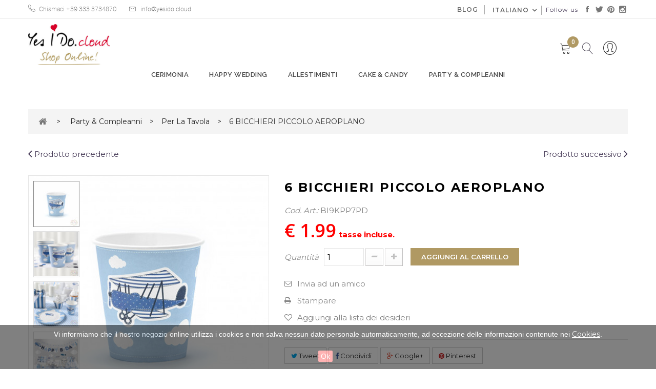

--- FILE ---
content_type: text/html; charset=utf-8
request_url: https://yesido.cloud/it/per-la-tavola/529-6-bicchieri-piccolo-aeroplano.html
body_size: 19975
content:
<!DOCTYPE HTML>
<!--[if lt IE 7]> <html class="no-js lt-ie9 lt-ie8 lt-ie7" lang="it-it"><![endif]-->
<!--[if IE 7]><html class="no-js lt-ie9 lt-ie8 ie7" lang="it-it"><![endif]-->
<!--[if IE 8]><html class="no-js lt-ie9 ie8" lang="it-it"><![endif]-->
<!--[if gt IE 8]> <html class="no-js ie9" lang="it-it"><![endif]-->
<html lang="it-it">
	<head>
		<meta charset="utf-8" />
		<title>6 BICCHIERI PICCOLO AEROPLANO - Yesido.cloud</title>
					<meta name="description" content="Bicchieri in carta Piccolo Aeroplano, solo per bevande fredde, contiene fino a 180 millilitri di bibita.

Little Plane Cups, 180ml
" />
						<link href="https://fonts.googleapis.com/css?family=Noto+Serif:400,700" rel="stylesheet prefetch" >
		
		<meta name="robots" content="index,follow" />
		<meta name="viewport" content="width=device-width, initial-scale=1.0, maximum-scale=1.0, user-scalable=0" />
		<meta name="apple-mobile-web-app-capable" content="yes" />
		<!--
		<link rel="icon" type="image/vnd.microsoft.icon" href="/img/favicon.ico?1519375828" />
		<link rel="shortcut icon" type="image/x-icon" href="/img/favicon.ico?1519375828" />
	-->
	<link rel="apple-touch-icon" sizes="57x57" href="/themes/yesido/img/icons/apple-icon-57x57.png">
	<link rel="apple-touch-icon" sizes="60x60" href="/themes/yesido/img/icons/apple-icon-60x60.png">
	<link rel="apple-touch-icon" sizes="72x72" href="/themes/yesido/img/icons/apple-icon-72x72.png">
	<link rel="apple-touch-icon" sizes="76x76" href="/themes/yesido/img/icons/apple-icon-76x76.png">
	<link rel="apple-touch-icon" sizes="114x114" href="/themes/yesido/img/icons/apple-icon-114x114.png">
	<link rel="apple-touch-icon" sizes="120x120" href="/themes/yesido/img/icons/apple-icon-120x120.png">
	<link rel="apple-touch-icon" sizes="144x144" href="/themes/yesido/img/icons/apple-icon-144x144.png">
	<link rel="apple-touch-icon" sizes="152x152" href="/themes/yesido/img/icons/apple-icon-152x152.png">
	<link rel="apple-touch-icon" sizes="180x180" href="/themes/yesido/img/icons/apple-icon-180x180.png">
	<link rel="icon" type="image/png" sizes="192x192"  href="/themes/yesido/img/icons/android-icon-192x192.png">
	<link rel="icon" type="image/png" sizes="32x32" href="/themes/yesido/img/icons/favicon-32x32.png">
	<link rel="icon" type="image/png" sizes="96x96" href="/themes/yesido/img/icons/favicon-96x96.png">
	<link rel="icon" type="image/png" sizes="16x16" href="/themes/yesido/img/icons/favicon-16x16.png">
	<link rel="manifest" href="/themes/yesido/img/icons/manifest.json">
	<meta name="msapplication-TileColor" content="#ffffff">
	<meta name="msapplication-TileImage" content="/ms-icon-144x144.png">
	<meta name="theme-color" content="#ffffff">
									<link rel="stylesheet" href="/themes/yesido/css/global.css" type="text/css" media="all" />
							<link rel="stylesheet" href="/themes/yesido/css/autoload/highdpi.css" type="text/css" media="all" />
							<link rel="stylesheet" href="/themes/yesido/css/autoload/responsive-tables.css" type="text/css" media="all" />
							<link rel="stylesheet" href="/themes/yesido/css/autoload/uniform.default.css" type="text/css" media="all" />
							<link rel="stylesheet" href="/js/jquery/plugins/fancybox/jquery.fancybox.css" type="text/css" media="all" />
							<link rel="stylesheet" href="/themes/yesido/css/product.css" type="text/css" media="all" />
							<link rel="stylesheet" href="/themes/yesido/css/print.css" type="text/css" media="print" />
							<link rel="stylesheet" href="/js/jquery/plugins/bxslider/jquery.bxslider.css" type="text/css" media="all" />
							<link rel="stylesheet" href="/modules/socialsharing/css/socialsharing.css" type="text/css" media="all" />
							<link rel="stylesheet" href="/themes/yesido/css/modules/blockcart/blockcart.css" type="text/css" media="all" />
							<link rel="stylesheet" href="/themes/yesido/css/modules/blockcategories/blockcategories.css" type="text/css" media="all" />
							<link rel="stylesheet" href="/themes/yesido/css/modules/blockcurrencies/blockcurrencies.css" type="text/css" media="all" />
							<link rel="stylesheet" href="/modules/blockfacebook/css/blockfacebook.css" type="text/css" media="all" />
							<link rel="stylesheet" href="/themes/yesido/css/modules/blocklanguages/blocklanguages.css" type="text/css" media="all" />
							<link rel="stylesheet" href="/themes/yesido/css/modules/blockcontact/blockcontact.css" type="text/css" media="all" />
							<link rel="stylesheet" href="/themes/yesido/css/modules/blocknewsletter/blocknewsletter.css" type="text/css" media="all" />
							<link rel="stylesheet" href="/themes/yesido/css/modules/blocksearch/blocksearch.css" type="text/css" media="all" />
							<link rel="stylesheet" href="/js/jquery/plugins/autocomplete/jquery.autocomplete.css" type="text/css" media="all" />
							<link rel="stylesheet" href="/themes/yesido/css/modules/blocktags/blocktags.css" type="text/css" media="all" />
							<link rel="stylesheet" href="/themes/yesido/css/modules/blockuserinfo/blockuserinfo.css" type="text/css" media="all" />
							<link rel="stylesheet" href="/modules/sendtoafriend/sendtoafriend.css" type="text/css" media="all" />
							<link rel="stylesheet" href="/themes/yesido/plugins/qtip/jquery.qtip.min.css" type="text/css" media="all" />
							<link rel="stylesheet" href="/themes/yesido/plugins/jssocials/jssocials.css" type="text/css" media="all" />
							<link rel="stylesheet" href="/themes/yesido/plugins/jssocials/jssocials-theme-flat.css" type="text/css" media="all" />
							<link rel="stylesheet" href="/themes/yesido/css/modules/postabcateslider1/postabcateslider1.css" type="text/css" media="all" />
							<link rel="stylesheet" href="/modules/postabcateslider1/animate.delay.css" type="text/css" media="all" />
							<link rel="stylesheet" href="/modules/postabcateslider1/animate.min.css" type="text/css" media="all" />
							<link rel="stylesheet" href="/modules/smartblog/css/smartblogstyle.css" type="text/css" media="all" />
							<link rel="stylesheet" href="/modules/tmmegamenu/views/css/tmmegamenu.css" type="text/css" media="all" />
							<link rel="stylesheet" href="/modules/paypal/views/css/paypal.css" type="text/css" media="all" />
							<link rel="stylesheet" href="/themes/yesido/css/modules/mailalerts/mailalerts.css" type="text/css" media="all" />
							<link rel="stylesheet" href="/modules/blockpermanentlinks/blockpermanentlinks.css" type="text/css" media="all" />
							<link rel="stylesheet" href="/themes/yesido/css/modules/blockwishlist/blockwishlist.css" type="text/css" media="all" />
							<link rel="stylesheet" href="/modules/pshotjar/views/css/front.css" type="text/css" media="all" />
							<link rel="stylesheet" href="/themes/yesido/css/product_list.css" type="text/css" media="all" />
							<link rel="stylesheet" href="/modules/motopressslider/views/css/theme.css" type="text/css" media="all" />
							<link rel="stylesheet" href="/modules/motopressslider/views/css/slide.css" type="text/css" media="all" />
										<script type="text/javascript">
var CUSTOMIZE_TEXTFIELD = 1;
var FancyboxI18nClose = 'Chiudi';
var FancyboxI18nNext = 'Prossimo';
var FancyboxI18nPrev = 'Precedente';
var PS_CATALOG_MODE = false;
var added_to_wishlist = 'Il prodotto è stato aggiunto con successo alla tua lista dei desideri.';
var ajax_allowed = true;
var ajaxsearch = true;
var allowBuyWhenOutOfStock = true;
var attribute_anchor_separator = '-';
var attributesCombinations = [];
var availableLaterValue = '';
var availableNowValue = '';
var baseDir = 'https://yesido.cloud/';
var baseUri = 'https://yesido.cloud/';
var blocksearch_type = 'top';
var comparator_max_item = 3;
var comparedProductsIds = [];
var contentOnly = false;
var currency = {"id":1,"name":"Euro","iso_code":"EUR","iso_code_num":"978","sign":"\u20ac","blank":"1","conversion_rate":"1.000000","deleted":"0","format":"1","decimals":"1","active":"1","prefix":"\u20ac ","suffix":"","id_shop_list":null,"force_id":false};
var currencyBlank = 1;
var currencyFormat = 1;
var currencyRate = 1;
var currencySign = '€';
var currentDate = '2026-01-20 18:28:39';
var customerGroupWithoutTax = false;
var customizationFields = false;
var customizationId = null;
var customizationIdMessage = 'Customization #';
var default_eco_tax = 0;
var delete_txt = 'Rimuovi';
var displayList = false;
var displayPrice = 0;
var doesntExist = 'Questa combinazione non esiste per questo prodotto. Si prega di selezionare un\'altra combinazione.';
var doesntExistNoMore = 'Questo prodotto non è più disponibile';
var doesntExistNoMoreBut = 'con quegli attributi ma è disponibile con gli altri.';
var ecotaxTax_rate = 0;
var fieldRequired = 'Si prega di compilare tutti i campi obbligatori prima di salvare la personalizzazione.';
var freeProductTranslation = 'Gratis!';
var freeShippingTranslation = 'Spedizione Gratis!';
var generated_date = 1768930119;
var groupReduction = 0;
var hasDeliveryAddress = false;
var highDPI = true;
var idDefaultImage = 1541;
var id_lang = 1;
var id_product = 529;
var img_dir = 'https://yesido.cloud/themes/yesido/img/';
var img_prod_dir = 'https://yesido.cloud/img/p/';
var img_ps_dir = 'https://yesido.cloud/img/';
var instantsearch = false;
var isGuest = 0;
var isLogged = 0;
var isMobile = false;
var jqZoomEnabled = false;
var loggin_required = 'Devi essere autenticato per gestire la tua lista desideri.';
var maxQuantityToAllowDisplayOfLastQuantityMessage = 3;
var max_item = 'Non è possibile aggiungere più di prodotto 3  (s) per il confronto del prodotto';
var min_item = 'Si prega di selezionare almeno un prodotto';
var minimalQuantity = 1;
var mywishlist_url = 'https://yesido.cloud/it/module/blockwishlist/mywishlist';
var noTaxForThisProduct = true;
var oosHookJsCodeFunctions = [];
var page_name = 'product';
var placeholder_blocknewsletter = 'Inserisci la tua email';
var priceDisplayMethod = 0;
var priceDisplayPrecision = 2;
var productAvailableForOrder = true;
var productBasePriceTaxExcl = 1.99;
var productBasePriceTaxExcluded = 1.99;
var productBasePriceTaxIncl = 1.99;
var productHasAttributes = false;
var productPrice = 1.99;
var productPriceTaxExcluded = 1.99;
var productPriceTaxIncluded = 1.99;
var productPriceWithoutReduction = 1.99;
var productReference = 'BI9KPP7PD';
var productShowPrice = true;
var productUnitPriceRatio = 0;
var product_fileButtonHtml = 'Scegli il file';
var product_fileDefaultHtml = 'Nessun file selezionato';
var product_specific_price = [];
var quantitiesDisplayAllowed = false;
var quantityAvailable = 0;
var quickView = true;
var reduction_percent = 0;
var reduction_price = 0;
var removingLinkText = 'rimuovi questo prodotto dal carrello';
var roundMode = 2;
var sMyAccount = 'Il mio Account';
var sSearch = 'Cerca';
var search_url = 'https://yesido.cloud/it/ricerca';
var sharing_img = 'https://yesido.cloud/1541/6-bicchieri-piccolo-aeroplano.jpg';
var sharing_name = '6 BICCHIERI PICCOLO AEROPLANO';
var sharing_url = 'https://yesido.cloud/it/per-la-tavola/529-6-bicchieri-piccolo-aeroplano.html';
var specific_currency = false;
var specific_price = 0;
var static_token = '47fb5fd8f00760b3f2c167243b64c301';
var stf_msg_error = 'Il tuo indirizzo e-mail non è stato inviato. Si prega di verificare l\'indirizzo di posta elettronica e riprovare.';
var stf_msg_required = 'Non hai riempire i campi richiesti';
var stf_msg_success = 'La tua email è stata inviata con successo';
var stf_msg_title = 'Invia ad un amico';
var stf_secure_key = '6f4031becb0cdf08e00e0af7cf2dbed1';
var stock_management = 0;
var taxRate = 0;
var toBeDetermined = 'To be determined';
var token = '47fb5fd8f00760b3f2c167243b64c301';
var uploading_in_progress = 'Caricamento in corso, per favore sii paziente.';
var usingSecureMode = true;
var wishlistProductsIds = false;
</script>

						<script type="text/javascript" src="/js/jquery/jquery-1.11.0.min.js"></script>
						<script type="text/javascript" src="/js/jquery/jquery-migrate-1.2.1.min.js"></script>
						<script type="text/javascript" src="/js/jquery/plugins/jquery.easing.js"></script>
						<script type="text/javascript" src="/js/tools.js"></script>
						<script type="text/javascript" src="/themes/yesido/js/global.js"></script>
						<script type="text/javascript" src="/themes/yesido/js/autoload/10-bootstrap.min.js"></script>
						<script type="text/javascript" src="/themes/yesido/js/autoload/15-jquery.total-storage.min.js"></script>
						<script type="text/javascript" src="/themes/yesido/js/autoload/15-jquery.uniform-modified.js"></script>
						<script type="text/javascript" src="/js/jquery/plugins/fancybox/jquery.fancybox.js"></script>
						<script type="text/javascript" src="/themes/yesido/js/products-comparison.js"></script>
						<script type="text/javascript" src="/js/jquery/plugins/jquery.idTabs.js"></script>
						<script type="text/javascript" src="/js/jquery/plugins/jquery.scrollTo.js"></script>
						<script type="text/javascript" src="/js/jquery/plugins/jquery.serialScroll.js"></script>
						<script type="text/javascript" src="/js/jquery/plugins/bxslider/jquery.bxslider.js"></script>
						<script type="text/javascript" src="/themes/yesido/js/product.js"></script>
						<script type="text/javascript" src="/modules/socialsharing/js/socialsharing.js"></script>
						<script type="text/javascript" src="/themes/yesido/js/modules/blockcart/ajax-cart.js"></script>
						<script type="text/javascript" src="/themes/yesido/js/tools/treeManagement.js"></script>
						<script type="text/javascript" src="/modules/blockfacebook/blockfacebook.js"></script>
						<script type="text/javascript" src="/themes/yesido/js/modules/blocknewsletter/blocknewsletter.js"></script>
						<script type="text/javascript" src="/js/jquery/plugins/autocomplete/jquery.autocomplete.js"></script>
						<script type="text/javascript" src="/themes/yesido/js/modules/blocksearch/blocksearch.js"></script>
						<script type="text/javascript" src="/themes/yesido/js/modules/sendtoafriend/sendtoafriend.js"></script>
						<script type="text/javascript" src="/modules/posscroll/scrolltop.js"></script>
						<script type="text/javascript" src="/themes/yesido/js/modules/productscategory/js/productscategory.js"></script>
						<script type="text/javascript" src="/themes/yesido/plugins/qtip/jquery.qtip.min.js"></script>
						<script type="text/javascript" src="/themes/yesido/plugins/jssocials/jssocials.min.js"></script>
						<script type="text/javascript" src="/themes/yesido/js/yesido.js"></script>
						<script type="text/javascript" src="/modules/tmmegamenu/views/js/hoverIntent.js"></script>
						<script type="text/javascript" src="/themes/yesido/js/modules/tmmegamenu/views/js/superfish.js"></script>
						<script type="text/javascript" src="/themes/yesido/js/modules/tmmegamenu/views/js/tmmegamenu.js"></script>
						<script type="text/javascript" src="/themes/yesido/js/modules/mailalerts/mailalerts.js"></script>
						<script type="text/javascript" src="/themes/yesido/js/modules/blockwishlist/js/ajax-wishlist.js"></script>
						<script type="text/javascript" src="/modules/pshotjar/views/js/front.js"></script>
						<script type="text/javascript" src="/modules/motopressslider/vendor/motoslider_core/scripts/vendor.js"></script>
						<script type="text/javascript" src="/modules/motopressslider/vendor/motoslider_core/scripts/motoslider.js"></script>
							<script src="https://yesido.cloud/themes/yesido/js/owl.carousel.js" type="text/javascript"></script>
		
		<meta property="og:type" content="product" />
<meta property="og:url" content="https://yesido.cloud/it/per-la-tavola/529-6-bicchieri-piccolo-aeroplano.html" />
<meta property="og:title" content="6 BICCHIERI PICCOLO AEROPLANO - Yesido.cloud" />
<meta property="og:site_name" content="Yesido.cloud" />
<meta property="og:description" content="Bicchieri in carta Piccolo Aeroplano, solo per bevande fredde, contiene fino a 180 millilitri di bibita.

Little Plane Cups, 180ml
" />
<meta property="og:image" content="https://yesido.cloud/1541-large_default/6-bicchieri-piccolo-aeroplano.jpg" />
<meta property="product:pretax_price:amount" content="1.99" />
<meta property="product:pretax_price:currency" content="EUR" />
<meta property="product:price:amount" content="1.99" />
<meta property="product:price:currency" content="EUR" />
 <link href="https://fonts.googleapis.com/css?family=Montserrat:400,100,700"  rel='stylesheet' type='text/css'>  <link href='https://fonts.googleapis.com/css?family=Montserrat:400,100,700' rel='stylesheet' type='text/css'>  <link href='https://fonts.googleapis.com/css?family=Montserrat:400,100,700' rel='stylesheet' type='text/css'> <style type="text/css">
	
					h1, h2, h3, h4, h5, h6, .h1, .h2, .h3, .h4, .h5, .h6, a{
			font-family:Montserrat;
			} 
			.titleFont{
			font-family:Montserrat !important;
			}
							body, .footer-container #footer a, .footer-container #footer ul li{
			font-family:Montserrat;
			}
			.linkFont, .product-name a{
			font-family:Montserrat !important;
			}
							.product-price, #our_price_display{
			font-family:Open Sans !important;
			}
			
	
</style>
<!-- MOTOSLIDER HEADER -->
    <style type="text/css">
        .mpsl-layer.mpsl-btn-blue, #footer .mpsl-layer.mpsl-btn-blue{background-color:#20b9d5;color:#ffffff;font-size:18px;font-family:Open Sans;text-shadow:0px 1px 0px #06879f;padding-top:12px;padding-right:28px;padding-bottom:13px;padding-left:28px;-webkit-border-radius:5px;-moz-border-radius:5px;border-radius:5px;text-decoration: none;-webkit-box-shadow: 0px 2px 0px 0px #06879f;-moz-box-shadow: 0px 2px 0px 0px #06879f;box-shadow: 0px 2px 0px 0px #06879f;}.mpsl-layer.mpsl-btn-blue, #footer .mpsl-layer.mpsl-btn-blue:hover{}.mpsl-layer.mpsl-btn-green, #footer .mpsl-layer.mpsl-btn-green{background-color:#58cf6e;color:#ffffff;font-size:18px;font-family:Open Sans;text-shadow:0px 1px 0px #17872d;padding-top:12px;padding-right:28px;padding-bottom:13px;padding-left:28px;-webkit-border-radius:5px;-moz-border-radius:5px;border-radius:5px;text-decoration: none;-webkit-box-shadow: 0px 2px 0px 0px #2ea044;-moz-box-shadow: 0px 2px 0px 0px #2ea044;box-shadow: 0px 2px 0px 0px #2ea044;}.mpsl-layer.mpsl-btn-green, #footer .mpsl-layer.mpsl-btn-green:hover{}.mpsl-layer.mpsl-btn-red, #footer .mpsl-layer.mpsl-btn-red{background-color:#e75d4a;color:#ffffff;font-size:18px;font-family:Open Sans;text-shadow:0px 1px 0px #c03826;padding-top:12px;padding-right:28px;padding-bottom:13px;padding-left:28px;-webkit-border-radius:5px;-moz-border-radius:5px;border-radius:5px;text-decoration: none;-webkit-box-shadow: 0px 2px 0px 0px #cd3f2b;-moz-box-shadow: 0px 2px 0px 0px #cd3f2b;box-shadow: 0px 2px 0px 0px #cd3f2b;}.mpsl-layer.mpsl-btn-red, #footer .mpsl-layer.mpsl-btn-red:hover{}.mpsl-layer.mpsl-txt-header-dark, #footer .mpsl-layer.mpsl-txt-header-dark{color:#000000;font-size:48px;font-family:Open Sans;font-weight:300;letter-spacing: -0.025em;}.mpsl-layer.mpsl-txt-header-dark, #footer .mpsl-layer.mpsl-txt-header-dark:hover{}.mpsl-layer.mpsl-txt-header-white, #footer .mpsl-layer.mpsl-txt-header-white{color:#ffffff;font-size:48px;font-family:Open Sans;font-weight:300;letter-spacing: -0.025em;}.mpsl-layer.mpsl-txt-header-white, #footer .mpsl-layer.mpsl-txt-header-white:hover{}.mpsl-layer.mpsl-txt-sub-header-dark, #footer .mpsl-layer.mpsl-txt-sub-header-dark{background-color:rgba(0, 0, 0, 0.6);color:#ffffff;font-size:26px;font-family:Open Sans;font-weight:300;padding-top:14px;padding-right:14px;padding-bottom:14px;padding-left:14px;}.mpsl-layer.mpsl-txt-sub-header-dark, #footer .mpsl-layer.mpsl-txt-sub-header-dark:hover{}.mpsl-layer.mpsl-txt-sub-header-white, #footer .mpsl-layer.mpsl-txt-sub-header-white{background-color:rgba(255, 255, 255, 0.6);color:#000000;font-size:26px;font-family:Open Sans;font-weight:300;padding-top:14px;padding-right:14px;padding-bottom:14px;padding-left:14px;}.mpsl-layer.mpsl-txt-sub-header-white, #footer .mpsl-layer.mpsl-txt-sub-header-white:hover{}.mpsl-layer.mpsl-txt-dark, #footer .mpsl-layer.mpsl-txt-dark{color:#000000;font-size:18px;font-family:Open Sans;font-weight:normal;line-height:30px;text-shadow:0px 1px 0px rgba(255, 255, 255, 0.45);}.mpsl-layer.mpsl-txt-dark, #footer .mpsl-layer.mpsl-txt-dark:hover{}.mpsl-layer.mpsl-txt-white, #footer .mpsl-layer.mpsl-txt-white{color:#ffffff;font-size:18px;font-family:Open Sans;font-weight:normal;line-height:30px;text-shadow:0px 1px 0px rgba(0, 0, 0, 0.45);}.mpsl-layer.mpsl-txt-white, #footer .mpsl-layer.mpsl-txt-white:hover{}
    </style>

<link id="mpsl-core-css" href="https://yesido.cloud/modules/motopressslider/vendor/motoslider_core/styles/motoslider.css" rel="stylesheet" type="text/css" media="all" />
<!-- END OF MOTOSLIDER HEADER -->
<script type="text/javascript">/*
* 2007-2017 PrestaShop
*
* NOTICE OF LICENSE
*
* This source file is subject to the Academic Free License (AFL 3.0)
* that is bundled with this package in the file LICENSE.txt.
* It is also available through the world-wide-web at this URL:
* http://opensource.org/licenses/afl-3.0.php
* If you did not receive a copy of the license and are unable to
* obtain it through the world-wide-web, please send an email
* to license@prestashop.com so we can send you a copy immediately.
*
* DISCLAIMER
*
* Do not edit or add to this file if you wish to upgrade PrestaShop to newer
* versions in the future. If you wish to customize PrestaShop for your
* needs please refer to http://www.prestashop.com for more information.
*
*  @author    PrestaShop SA <contact@prestashop.com>
*  @copyright 2007-2017 PrestaShop SA
*  @license   http://opensource.org/licenses/afl-3.0.php  Academic Free License (AFL 3.0)
*  International Registered Trademark & Property of PrestaShop SA
*/



function updateFormDatas()
{
	var nb = $('#quantity_wanted').val();
	var id = $('#idCombination').val();

	$('.paypal_payment_form input[name=quantity]').val(nb);
	$('.paypal_payment_form input[name=id_p_attr]').val(id);
}
	
$(document).ready( function() {

	if($('#in_context_checkout_enabled').val() != 1)
	{
		$('#payment_paypal_express_checkout').click(function() {
			$('#paypal_payment_form_cart').submit();
			return false;
		});
	}


	var jquery_version = $.fn.jquery.split('.');
	if(jquery_version[0]>=1 && jquery_version[1] >= 7)
	{
		$('body').on('submit',".paypal_payment_form", function () {
			updateFormDatas();
		});
	}
	else {
		$('.paypal_payment_form').live('submit', function () {
			updateFormDatas();
		});
	}

	function displayExpressCheckoutShortcut() {
		var id_product = $('input[name="id_product"]').val();
		var id_product_attribute = $('input[name="id_product_attribute"]').val();
		$.ajax({
			type: "GET",
			url: baseDir+'/modules/paypal/express_checkout/ajax.php',
			data: { get_qty: "1", id_product: id_product, id_product_attribute: id_product_attribute },
			cache: false,
			success: function(result) {
				if (result == '1') {
					$('#container_express_checkout').slideDown();
				} else {
					$('#container_express_checkout').slideUp();
				}
				return true;
			}
		});
	}

	$('select[name^="group_"]').change(function () {
		setTimeout(function(){displayExpressCheckoutShortcut()}, 500);
	});

	$('.color_pick').click(function () {
		setTimeout(function(){displayExpressCheckoutShortcut()}, 500);
	});

	if($('body#product').length > 0)
		setTimeout(function(){displayExpressCheckoutShortcut()}, 500);
	
	
			

	var modulePath = 'modules/paypal';
	var subFolder = '/integral_evolution';
	
			var baseDirPP = baseDir.replace('http:', 'https:');
		
	var fullPath = baseDirPP + modulePath + subFolder;
	var confirmTimer = false;
		
	if ($('form[target="hss_iframe"]').length == 0) {
		if ($('select[name^="group_"]').length > 0)
			displayExpressCheckoutShortcut();
		return false;
	} else {
		checkOrder();
	}

	function checkOrder() {
		if(confirmTimer == false)
			confirmTimer = setInterval(getOrdersCount, 1000);
	}

	});


</script><script type="text/javascript">
						var checkCaptchaUrl ="/modules/eicaptcha/eicaptcha-ajax.php";
						var RecaptachKey = "6LcibkwUAAAAAEIaRUCwO_Lx3yBBezmqCQ5BJgUu";
						var RecaptchaTheme = "light";
					</script>
					<script src="https://www.google.com/recaptcha/api.js?onload=onloadCallback&render=explicit&hl=it" async defer></script>
					<script type="text/javascript" src="/modules/eicaptcha//views/js/eicaptcha-modules.js"></script>
		<link rel="stylesheet" href="https://yesido.cloud/themes/yesido/css/animate.css" type="text/css" />
		<link rel="stylesheet" href="https://yesido.cloud/themes/yesido/css/ionicons/css/ionicons.min.css" type="text/css" />
		<link rel="stylesheet" href="https://yesido.cloud/themes/yesido/css//linear-icons/style.css" type="text/css" />
		
		<link rel="stylesheet" href="https://yesido.cloud/themes/yesido/css//yesido.css?i=1768930119" type="text/css" />
		
		<link rel="stylesheet" href="https://yesido.cloud/themes/yesido/css//font-awesome/font-awesome.css" type="text/css" />
		<link rel="stylesheet" href="https://yesido.cloud/themes/yesido/css/pe-icon-7-stroke.css" type="text/css" />
		<link rel="stylesheet" href="https://fonts.googleapis.com/css?family=Open+Sans:300,600&amp;subset=latin,latin-ext" type="text/css" media="all" />
		<link rel="stylesheet" href="https://fonts.googleapis.com/css?family=Montserrat:300,400,600&amp;subset=latin,latin-ext" type="text/css" media="all" />
		<link rel="stylesheet" href="https://fonts.googleapis.com/css?family=Raleway:300,400,600&amp;subset=latin,latin-ext" type="text/css" media="all" />
		<!--[if IE 8]>
		<script src="https://oss.maxcdn.com/libs/html5shiv/3.7.0/html5shiv.js"></script>
		<script src="https://oss.maxcdn.com/libs/respond.js/1.3.0/respond.min.js"></script>
		<![endif]-->
		
		<!-- Facebook Pixel Code -->
		<script>
		!function(f,b,e,v,n,t,s)
		{if(f.fbq)return;n=f.fbq=function(){n.callMethod?
		n.callMethod.apply(n,arguments):n.queue.push(arguments)};
		if(!f._fbq)f._fbq=n;n.push=n;n.loaded=!0;n.version='2.0';
		n.queue=[];t=b.createElement(e);t.async=!0;
		t.src=v;s=b.getElementsByTagName(e)[0];
		s.parentNode.insertBefore(t,s)}(window,document,'script',
		'https://connect.facebook.net/en_US/fbevents.js');
		 fbq('init', '145244559500798');
		fbq('track', 'PageView');
		</script>
		<noscript>
		 <img height="1" width="1"
		src="https://www.facebook.com/tr?id=145244559500798&ev=PageView
		&noscript=1"/>
		</noscript>
		<!-- End Facebook Pixel Code -->

		<!-- Global site tag (gtag.js) - Google Analytics -->
		<script async src="https://www.googletagmanager.com/gtag/js?id=UA-96583033-1"></script>
		<script>
		  window.dataLayer = window.dataLayer || [];
		  function gtag(){dataLayer.push(arguments);}
		  gtag('js', new Date());

		  gtag('config', 'UA-96583033-1');
		</script>


		
	</head>
	<body itemscope itemtype="http://schema.org/WebPage" id="product" class="product product-529 product-6-bicchieri-piccolo-aeroplano category-60 category-per-la-tavola hide-left-column hide-right-column lang_it">
					<div id="page" class="sub-page">
			<a href="#?" class="mob-overlay" >

			</a>
			<div class="header-container">
				<header id="header" >
					<a href="#?" class="mob-menu-toggle" >
					</a>
															<div class="ydo-top-bar">
	<div class="container">
		<div class="ydo-vertical-align-containers">
			<div class="ydo-position-left">
				<div class="ydo-widget-area">
					<div id="text-12" class="widget widget_text mkd-top-bar-widget">
						<div class="mkd-top-bar-widget-inner">
							<div class="textwidget">
								<div
									class="mkd-icon-list-item mkd-icon-list-item-default-font-family">
									<div class="mkd-icon-list-icon-holder">
										<div class="mkd-icon-list-icon-holder-inner clearfix">
											<i class="mkd-icon-linear-icon lnr lnr-phone-handset "
												style="color: #777777; font-size: 14px"></i>
										</div>
									</div>
									<p class="mkd-icon-list-text"
										style="color: #777777; padding-left: 7px">Chiamaci +39 333
										3734870</p>
								</div>
							</div>
						</div>
					</div>
					
					<div id="text-14" class="widget widget_text mkd-top-bar-widget">
						<div class="mkd-top-bar-widget-inner">
							<div class="textwidget">
								<span class="mkd-icon-shortcode normal"
									style="margin: 0 6px 0 0" data-hover-color="#4a3e5a"
									data-color="#777777"> <a href="mailto:info@yesido.cloud"
									target="_self"> <i
										class="mkd-icon-linear-icon lnr lnr-envelope mkd-icon-element"
										style="color: #777777; font-size: 13px"></i>
								</a>
								</span> <a href="mailto:info@yesido.cloud" target="_top"
									style="color: #777777;">info@yesido.cloud</a>
							</div>
						</div>
					</div>
				</div>
			</div>
			<div class="ydo-position-right mkd-top-bar-widget-area">
				<!-- Block languages module -->
	<div id="languages-block-top" class="languages-block">
									<div class="current">
					<span>Italiano</span>
				</div>
												<ul id="first-languages" class="languages-block_ul toogle_content">
							<li class="selected">
				<img src="https://yesido.cloud/img/l/1.jpg" alt="it" width="16" height="11" />
										<span>Italiano</span>
								</li>
							<li >
				<img src="https://yesido.cloud/img/l/2.jpg" alt="en" width="16" height="11" />
																				<a href="https://yesido.cloud/en/table-decorations/529-6-bicchieri-piccolo-aeroplano.html" title="English" rel="alternate" hreflang="en">
															<span>English</span>
									</a>
								</li>
					</ul>
	</div>
<!-- /Block languages module -->
<section id="social_block_top" class="">
    <span class="title" >Follow us</span>
	<ul class="">
					<li class="facebook">
				<a class="_blank" href="https://www.facebook.com/yesido.cloud">
					<i class="ion-social-facebook" ></i>
				</a>
			</li>
							<li class="twitter">
				<a class="_blank" href="https://twitter.com/yesido_cloud">
					<i class="ion-social-twitter" ></i>
				</a>
			</li>
				                                	<li class="pinterest">
        		<a class="_blank" href="https://it.pinterest.com/yesidocloud">
        			<i class="fa fa-pinterest" ></i>
        		</a>
        	</li>
                                	<li class="instagram">
        		<a class="_blank" href="https://www.instagram.com/yesido.cloud">
        			<i class="fa fa-instagram"></i>
        		</a>
        	</li>
        	</ul>

</section>
<!-- Block permanent links module HEADER -->
<ul id="header_links" class="clearfix" >

	<li>
		<a href="https://yesido.cloud/it/blog.html" >Blog</a>
	</li>	
</ul>
<!-- /Block permanent links module HEADER -->

			</div>
		</div>
	</div>
</div>
					<a class="mob-logo" href="https://yesido.cloud/" title="Yesido.cloud" >
						<h1>yes<span>i</span>do</h1>
					</a>
					<div class="header-middle">
						<div class="container">
							<div class="row">
								<div class="pos_logo col-lg-3 col-md-3 col-sm-12 col-xs-12">
									<a href="https://yesido.cloud/" title="Yesido.cloud">
										<img class="logo img-responsive" src="https://yesido.cloud/img/yesido-logo-1510693467.jpg" alt="Yesido.cloud" width="350" height="174"/>
										<img class="logo img-responsive logo-sticky" src="https://yesido.cloud/themes/yesido/img//logo_sticky.jpg" alt="Yesido.cloud" />

									</a>

								</div>

								<div class="header-middle-right col-lg-9 col-md-9 col-sm-12 col-xs-12">
									
								</div>
							</div>
							<div class="nav">
																										<nav><!-- MODULE Block cart -->
<div class="block-cart">
	<div class="shopping_cart">
		<a href="https://yesido.cloud/it/ordine" title="Vedi il mio carrello" rel="nofollow">
			<span class="y-cart-count ajax_cart_quantity unvisible">0</span>
			<b class="hidden">cart</b>
			
			<span class="ajax_cart_product_txt unvisible hidden">prodotto</span>
			<span class="ajax_cart_product_txt_s unvisible hidden">prodotti</span>
			<span class="ajax_cart_total unvisible hidden">
							</span>
			<span class="ajax_cart_no_product hidden">(vuoto)</span>
					</a>
					<div class="cart_block block exclusive">
				<div class="block_content">
					<!-- block list of products -->
					<div class="cart_block_list">
												<p class="cart_block_no_products">
							No products
						</p>
																		<div class="cart-prices">
							<div class="cart-prices-line first-line">
								<span class="price cart_block_shipping_cost ajax_cart_shipping_cost unvisible">
																			 To be determined																	</span>
								<span class="unvisible">
									Spedizione
								</span>
							</div>
																					<div class="cart-prices-line last-line">
								<span class="price cart_block_total ajax_block_cart_total">€ 0.00</span>
								<span>Totale</span>
							</div>
													</div>
						<p class="cart-buttons">
							<a id="button_order_cart" class="btn btn-default button button-small" href="https://yesido.cloud/it/ordine" title="Check out" rel="nofollow">
								<span>
									Check out<i class="icon-chevron-right right"></i>
								</span>
							</a>
						</p>
					</div>
				</div>
			</div><!-- .cart_block -->
			</div>
</div>

	<div id="layer_cart" class="animated" >
		<div class="clearfix">
			<div class="layer_cart_product col-xs-12 col-md-6">
				<span class="cross" title="Close window"></span>
				<span class="title">
					<i class="icon-check"></i>Prodotto aggiunto al carrello con successo!
				</span>
				<div class="product-image-container layer_cart_img">
				</div>
				<div class="layer_cart_product_info">
					<span id="layer_cart_product_title" class="product-name"></span>
					<span id="layer_cart_product_attributes"></span>
					<div>
						<strong class="dark">Quantità</strong>
						<span id="layer_cart_product_quantity"></span>
					</div>
					<div>
						<strong class="dark">Totale</strong>
						<span id="layer_cart_product_price"></span>
					</div>
				</div>
			</div>
			<div class="layer_cart_cart col-xs-12 col-md-6">
				<span class="title">
					<!-- Plural Case [both cases are needed because page may be updated in Javascript] -->
					<span class="ajax_cart_product_txt_s  unvisible">
						Ci sono <span class="ajax_cart_quantity">0</span> prodotti nel carrello.
					</span>
					<!-- Singular Case [both cases are needed because page may be updated in Javascript] -->
					<span class="ajax_cart_product_txt ">
						C'è un prodotto nel carrello
					</span>
				</span>
				<div class="layer_cart_row">
					<strong class="dark">
						Totale prodotti
											</strong>
					<span class="ajax_block_products_total">
											</span>
				</div>

								<div class="layer_cart_row">
					<strong class="dark unvisible">
						Totale spedizione&nbsp;					</strong>
					<span class="ajax_cart_shipping_cost unvisible">
													 To be determined											</span>
				</div>
								<div class="layer_cart_row">
					<strong class="dark">
						Totale
											</strong>
					<span class="ajax_block_cart_total">
											</span>
				</div>
				<div class="button-container">
					<span class="continue btn btn-default button exclusive-medium" title="Continua lo shopping">
						<span>
							<i class="icon-chevron-left left"></i>Continua lo shopping
						</span>
					</span>
					<a class="btn btn-default button button-medium"	href="https://yesido.cloud/it/ordine" title="Procedi al Checkout" rel="nofollow">
						<span>
							Procedi al Checkout<i class="icon-chevron-right right"></i>
						</span>
					</a>
				</div>
			</div>
		</div>
		<div class="crossseling"></div>
	</div> <!-- #layer_cart -->
	<div class="layer_cart_overlay"></div>

<!-- /MODULE Block cart -->
<!-- Block search module TOP -->

<style>
.ysearch {
    float: right;
    position: relative;
    margin-top: 20px;
        top: 11px;
}
.ysearch .mkd-search-opener {
    color: #585361;
    font-size: 25px;
    -webkit-transition: .2s ease;
    -moz-transition: .2s ease;
    transition: .2s ease;
}

.ysearch .mkd-search-opener {
    font-size: 22px;
}
.ysearch .mkd-search-opener:hover {
    color: #4a3e5a;
    opacity: .7;
}
#search_block_top {
  margin-top: 10px;
  position: absolute;
  display: block;
  width: 250px;
  left: 0;
  max-width: 100%;
  opacity: 0;
  right: 0;
  left: auto;
  top: 0;
  height: 70px;
  z-index: 20;
  width: 100%;
  padding-left: 180px;
  pointer-events:none;
  -webkit-transition: all 300ms ease-in;
  -moz-transition: all 300ms ease-in;
  -ms-transition: all 300ms ease-in;
  -o-transition: all 300ms ease-in;
  transition: all 300ms ease-in;
}
#search_block_top.active {
  pointer-events:all;
}
body.search_top_active #search_block_top {
  pointer-events:all;
  opacity:1;
}
#search_block_top #searchbox {
  padding: 0px 50px 0px 10px;
  height: 43px;
  width: 100%;
  z-index: 1;
  color: #898989;
  background: #fff;
  border: 0;
  background: #EEE;
  -webkit-transition: all 300ms ease-in;
  -moz-transition: all 300ms ease-in;
  -ms-transition: all 300ms ease-in;
  -o-transition: all 300ms ease-in;
  transition: all 300ms ease-in;
  position: relative;
  left: 0;
  margin-left: 0;
  border: 1px solid #EEE;
  line-height: 70px;
  border-left: 0;
  border-right: 0;
  margin-top: 10px;
  font-family: Raleway, sans-serif;
  font-weight: 600;
}
#search_block_top ::-webkit-input-placeholder { /* Chrome/Opera/Safari */
  font-family: Raleway, sans-serif;
font-weight: 600;
  color: #000;
}
#search_block_top ::-moz-placeholder { /* Firefox 19+ */
  font-family: Raleway, sans-serif;
font-weight: 600;
  color: #000;
}
#search_block_top :-ms-input-placeholder { /* IE 10+ */
  font-family: Raleway, sans-serif;
font-weight: 600;
  color: #000;
}
#search_block_top :-moz-placeholder { /* Firefox 18- */
  font-family: Raleway, sans-serif;
font-weight: 600;
  color: #000;
}
#search_block_top #searchbox.show {
  opacity:1;
  visibility:visible;
}
#search_block_top #search_query_top {
  padding: 0px;
  height: 40px;
  width: 100%;
  z-index: 1;
  color: #000;
  background: none;
  border: 0;
  /* background: #ffffffd4; */

  border-bottom: 0;
  font-size: 14px;
  opacity: 1;
  text-indent: 40px;
}
#search_block_top .btn.button-search {
      background: #b09962;
      display: block;
      position: relative;
      border: none;
      color: white;
      width: 50px;
      text-align: center;
      line-height: 30px;
      height: 30px;
      padding: 0;
      position: absolute;
      top: 5px;
      right: 6px;
      padding: 0;
}
#search_block_top .btn.button-search:hover {
    background: #e0c27b;
}
.btn-closesearch {
    top: 5px;
    display: inline-block;
    position: absolute;
    left: 5px;
    background: #EEE;
    font-size: 18px;
    height: 30px;
    border: 0;
    line-height: 20px;
    border-right: 1px solid #666;
}

.ac_results {
  margin-left:-10px;
}
</style>


<div id="search_block_top" class="animated">
	<form id="searchbox" method="get" action="//yesido.cloud/it/ricerca" >
    <a href="#?" class="btn btn-default btn-closesearch" >
      &times;
    </a>
		<input type="hidden" name="controller" value="search" />
		<input type="hidden" name="orderby" value="position" />
		<input type="hidden" name="orderway" value="desc" />
		<input class="search_query form-control" type="text" id="search_query_top" name="search_query" placeholder="Search" value="" />
		<button type="submit" name="submit_search" class="btn btn-default button-search">
			<span>Search</span>
		</button>
	</form>
</div>

<div class="ysearch" >
	<a class="mkd-search-opener" href="#?">
	 <i class="mkd-icon-linear-icon lnr lnr-magnifier "></i>
	</a>
</div>

<script type="text/javascript" >
( function (){

$(".mkd-search-opener").on("click", function (e){
  e.preventDefault();
  //$("#search_block_top").addClass("active fadeInDown");
  $("body").addClass("search_top_active");
  $("#search_block_top #searchbox").focus();
});

$("#search_block_top").clone(true).appendTo($(".header-bottom"));
$(".btn-closesearch").bind("click", function (e){
  e.preventDefault();
  $("body").removeClass("search_top_active");
})
$(window).on("scroll", function (){
  if ($("#search_query_top").autocomplete()) {
    $("#search_query_top").autocomplete();
  }
})
})(jQuery);
</script>
<!-- /Block search module TOP -->
<!-- Block user information module NAV  -->

<!--  	<div class="poswelcome">
								<p class="welcome-msg">Welcome Greentech store! </p>
				</div>  -->
	<div class="header_userinfo">
		<div class="top-userinfo">
			<div class="mob-shortcut" >
									<a class="login" href="https://yesido.cloud/it/account" rel="nofollow" title="Log in to your customer account">
						Log in
					</a>
							</div>
			<div class=" top-links current">
				
			</div>
			<ul id="header_links" class=" vertical-link header_links_ul toogle_content">
								<li class="first"><a class="link-myaccount" href="https://yesido.cloud/it/account" title="Il mio Account">
					Il mio Account
				</a></li>
				<li><a class="link-wishlist wishlist_block" href="https://yesido.cloud/it/module/blockwishlist/mywishlist" title="Lista dei desideri">
				Lista dei desideri</a></li>
				<li><a class="link-checkout" href="https://yesido.cloud/it/ordine" title="checkout">Checkout</a></li>
				<li>
									<a class="login" href="https://yesido.cloud/it/account" rel="nofollow" title="Log in to your customer account">
						Log in
					</a>
								</li>
			</ul>
		</div>
	</div>




<!-- /Block usmodule NAV -->
</nav>
															</div>
						</div>
					</div>
					<div class="header-bottom">
						<div class="container">
							<div class="pos-megamenu">
														
																					            <div class="top_menu top-level tmmegamenu_item nav-container" id="sticky_menu" >
            <div class="menu-title tmmegamenu_item">Menu</div>
            <div class="container" >
            <ul class="menu clearfix top-level-menu tmmegamenu_item"><li class=" simple top-level-menu-li tmmegamenu_item it_46661520"><a class="it_46661520 top-level-menu-li-a tmmegamenu_item" href="https://yesido.cloud/it/10-cerimonia">Cerimonia</a><ul class="is-simplemenu tmmegamenu_item first-level-menu it_46661520"><li class="category"><a href="https://yesido.cloud/it/15-accessori-auto" title="Accessori auto">Accessori auto</a></li><li class="category"><a href="https://yesido.cloud/it/13-cestini-e-portafedi" title="Cestini e Portafedi">Cestini e Portafedi</a></li><li class="category"><a href="https://yesido.cloud/it/12-porta-riso" title="Porta riso">Porta riso</a></li><li class="category"><a href="https://yesido.cloud/it/11-riso-petali" title="Riso & Petali">Riso & Petali</a></li><li class="category"><a href="https://yesido.cloud/it/23-sacchetti-portaconfetti" title="Sacchetti portaconfetti">Sacchetti portaconfetti</a></li><li class="category"><a href="https://yesido.cloud/it/20-segnatavolo-segnaposto" title="Segnatavolo & Segnaposto">Segnatavolo & Segnaposto</a></li><li class="category"><a href="https://yesido.cloud/it/14-sparacoriandoli" title="Sparacoriandoli">Sparacoriandoli</a></li><li class="category"><a href="https://yesido.cloud/it/16-ventagli" title="Ventagli">Ventagli</a></li><li class="category"><a href="https://yesido.cloud/it/43-altri-decori" title="Altri Decori">Altri Decori</a></li></ul></li><li class=" simple top-level-menu-li tmmegamenu_item it_23550021"><a class="it_23550021 top-level-menu-li-a tmmegamenu_item" href="https://yesido.cloud/it/9-happy-wedding">Happy Wedding</a><ul class="is-simplemenu tmmegamenu_item first-level-menu it_23550021"><li class="category"><a href="https://yesido.cloud/it/18-bolle-di-sapone" title="Bolle di sapone">Bolle di sapone</a></li><li class="category"><a href="https://yesido.cloud/it/50-guest-book" title="Guest Book">Guest Book</a></li><li class="category"><a href="https://yesido.cloud/it/42-lanterne-volanti" title="Lanterne Volanti">Lanterne Volanti</a></li><li class="category"><a href="https://yesido.cloud/it/19-photo-booth" title="Photo Booth">Photo Booth</a></li><li class="category"><a href="https://yesido.cloud/it/21-portabuste" title="Portabuste">Portabuste</a></li><li class="category"><a href="https://yesido.cloud/it/22-shoe-stickers" title="Shoe Stickers">Shoe Stickers</a></li><li class="category"><a href="https://yesido.cloud/it/45-spillette-divertenti" title="Spillette divertenti">Spillette divertenti</a></li></ul></li><li class=" simple top-level-menu-li tmmegamenu_item it_44084654"><a class="it_44084654 top-level-menu-li-a tmmegamenu_item" href="https://yesido.cloud/it/24-allestimenti">Allestimenti</a><ul class="is-simplemenu tmmegamenu_item first-level-menu it_44084654"><li class="category"><a href="https://yesido.cloud/it/26-banner-e-insegne" title="Banner e Insegne">Banner e Insegne</a></li><li class="category"><a href="https://yesido.cloud/it/25-decori-luminosi" title="Decori luminosi">Decori luminosi</a></li><li class="category"><a href="https://yesido.cloud/it/46-ghirlande-decorative-e-cristalli" title="Ghirlande decorative e cristalli">Ghirlande decorative e cristalli</a></li><li class="category"><a href="https://yesido.cloud/it/27-lanterne-pon-pon" title="Lanterne & Pon Pon">Lanterne & Pon Pon</a></li><li class="category"><a href="https://yesido.cloud/it/41-palloncini" title="Palloncini">Palloncini</a></li></ul></li><li class=" simple top-level-menu-li tmmegamenu_item it_86287517"><a class="it_86287517 top-level-menu-li-a tmmegamenu_item" href="https://yesido.cloud/it/17-cake-candy">Cake & Candy</a><ul class="is-simplemenu tmmegamenu_item first-level-menu it_86287517"><li class="category"><a href="https://yesido.cloud/it/28-cake-topper" title="Cake Topper">Cake Topper</a></li><li class="category"><a href="https://yesido.cloud/it/31-accessori-confettata" title="Accessori confettata">Accessori confettata</a></li></ul></li><li class=" simple top-level-menu-li tmmegamenu_item it_15567423"><a class="it_15567423 top-level-menu-li-a tmmegamenu_item" href="https://yesido.cloud/it/51-party-compleanni">Party & Compleanni</a><ul class="is-simplemenu tmmegamenu_item first-level-menu it_15567423"><li class="category"><a href="https://yesido.cloud/it/62-set-di-decorazioni" title="Set di decorazioni">Set di decorazioni</a></li><li class="category"><a href="https://yesido.cloud/it/58-candeline-cake-topper" title="Candeline & Cake Topper">Candeline & Cake Topper</a></li><li class="category"><a href="https://yesido.cloud/it/59-cannucce" title="Cannucce">Cannucce</a></li><li class="category"><a href="https://yesido.cloud/it/54-cappellini-coroncine" title="Cappellini & Coroncine">Cappellini & Coroncine</a></li><li class="category"><a href="https://yesido.cloud/it/57-disegni-da-colorare" title="Disegni da colorare">Disegni da colorare</a></li><li class="category"><a href="https://yesido.cloud/it/55-ghirlande-festoni" title="Ghirlande & Festoni">Ghirlande & Festoni</a></li><li class="category"><a href="https://yesido.cloud/it/53-palloncini-colorati" title="Palloncini colorati">Palloncini colorati</a></li><li class="category"><a href="https://yesido.cloud/it/56-photo-booth-party" title="Photo Booth Party">Photo Booth Party</a></li><li class="category"><a href="https://yesido.cloud/it/60-per-la-tavola" title="Per la Tavola">Per la Tavola</a></li><li class="category"><a href="https://yesido.cloud/it/61-per-gli-stuzzichini" title="Per gli stuzzichini">Per gli stuzzichini</a></li><li class="category"><a href="https://yesido.cloud/it/63-sparacoriandoli-party" title="Sparacoriandoli Party">Sparacoriandoli Party</a></li><li class="category"><a href="https://yesido.cloud/it/43-altri-decori" title="Altri Decori">Altri Decori</a></li></ul></li></ul>

            </div>
        </div>
    
<script type="text/javascript">
 $(document).ready(function(){
  var isMobile = /iPhone|iPad|iPod|Android/i.test(navigator.userAgent);
  if (!isMobile) {
  $(window).scroll(function() {
    var scroll = $(window).scrollTop();
    if (scroll < 245) {
    	$("body").removeClass("stickymenu");
    	$(".nav-container").removeClass("scroll-menu");
	    //$(".nav-container").children().removeClass("container");
    } else {
    	$("body").addClass("stickymenu");
    	$(".nav-container").addClass("scroll-menu");
	    //$(".nav-container").children().addClass("container");
	    var shopping_cart = new HoverWatcher('#sticky_menu .shopping_cart');
	    var cart_block = new HoverWatcher('#header .cart_block');
	    $("#sticky_menu .shopping_cart a:first").hover(
	    		function(){
	    			if (ajaxCart.nb_total_products > 0 || parseInt($('.ajax_cart_quantity').html()) > 0) {
//	    				$("#header .cart_block").stop(true, true).slideDown(450);
	    				$("#header .cart_block").stop(true, true).addClass("bshow");
	    			}
	    		},
	    		function(){
	    			setTimeout(function(){
	    				if (!shopping_cart.isHoveringOver() && !cart_block.isHoveringOver()) {
	    					//$("#header .cart_block").stop(true, true).slideUp(450);
	    					$("#header .cart_block").stop(true, true).removeClass("bshow");
	    				}
	    			}, 200);
	    		}
	    	);
    }
  });


  $(".toggle-menu").on("click", function(){
		$(this).toggleClass('show');
		if($(this).hasClass('show')){
			$(this).addClass('open');
			$(this).parent().find('.megamenu').stop().slideDown('slow');
		} else {
			$(this).removeClass('open').addClass('close');
			$(this).parent().find('.megamenu').stop().slideUp('slow');
		}
	});


     var $logo = $("img.logo").parent("a").clone();
     $logo.attr("id", "sticky_logo").prependTo($("#sticky_menu .container"));

     var $nav = $(".nav").clone(true);
     $nav.appendTo($("#sticky_menu .container"));
   }
  });
</script>

														</div>
						</div>
					</div>

				</header>
				
			</div>
			<div class="columns-container">
								<div id="columns" class="container">

											
<!-- Breadcrumb -->
<div class="breadcrumb clearfix">
	<a class="home" href="https://yesido.cloud/" title="Tornare a Home"><i class="icon-home"></i></a>
			<span class="navigation-pipe">&gt;</span>
					<span class="navigation_page"><span itemscope itemtype="http://data-vocabulary.org/Breadcrumb"><a itemprop="url" href="https://yesido.cloud/it/51-party-compleanni" title="Party &amp; Compleanni" ><span itemprop="title">Party &amp; Compleanni</span></a></span><span class="navigation-pipe">></span><span itemscope itemtype="http://data-vocabulary.org/Breadcrumb"><a itemprop="url" href="https://yesido.cloud/it/60-per-la-tavola" title="Per la Tavola" ><span itemprop="title">Per la Tavola</span></a></span><span class="navigation-pipe">></span>6 BICCHIERI PICCOLO AEROPLANO</span>
			</div>
<!-- /Breadcrumb -->

															<div id="slider_row" class="row">
																	</div>
					<div class="row" >

						

							
															<div id="center_column" class="center_column col-xs-12 col-sm-12">
													

							<div itemscope itemtype="https://schema.org/Product">
	<meta itemprop="url" content="https://yesido.cloud/it/per-la-tavola/529-6-bicchieri-piccolo-aeroplano.html">
	<div class="primary_block row">
		<div class="product-nav container clearfix" >
			

														<a title="Prodotto precedente" class="pull-left" href="https://yesido.cloud/it/per-la-tavola/531-6-bicchieri-colorati.html">
										<i class="ion-chevron-left" ></i> Prodotto precedente
								</a>
																				<a title="Prodotto successivo" class="pull-right" href="https://yesido.cloud/it/per-la-tavola/579-6-piattini-di-carta-coccinella.html">
										Prodotto successivo <i class="ion-chevron-right" ></i>
								</a>
							        </div>
					<div class="container">
				<div class="top-hr"></div>
			</div>
									<!-- left infos-->
			<div class="pb-left-column  col-xs-12 col-sm-6 col-md-5">

									<p class="resetimg clear no-print">
						<span id="wrapResetImages" style="display: none;">
							<a href="https://yesido.cloud/it/per-la-tavola/529-6-bicchieri-piccolo-aeroplano.html" data-id="resetImages">
								<i class="icon-repeat"></i>
								Mostra tutte le immagini
							</a>
						</span>
					</p>
									<!-- product img-->
				<div id="image-block" class="clearfix">
																					<span id="view_full_size">
															<img id="bigpic" itemprop="image" src="https://yesido.cloud/1541-large_default/6-bicchieri-piccolo-aeroplano.jpg" title="6 BICCHIERI PICCOLO AEROPLANO" alt="6 BICCHIERI PICCOLO AEROPLANO" width="458" height="458"/>
																	<span class="span_link no-print">Visualizzazione ingrandita</span>
																					</span>
									</div> <!-- end image-block -->
									<!-- thumbnails -->
					<div id="views_block" class="clearfix ">
													<span class="view_scroll_spacer">
								<a id="view_scroll_left" class="" title="Altri punti di vista" href="javascript:{}">
									Precedente
								</a>
							</span>
												<div id="thumbs_list">
							<ul id="thumbs_list_frame">
																																																													<li id="thumbnail_1541">
										<a href="https://yesido.cloud/1541-thickbox_default/6-bicchieri-piccolo-aeroplano.jpg"	data-fancybox-group="other-views" class="fancybox shown" title="6 BICCHIERI PICCOLO AEROPLANO">
											<img class="img-responsive" id="thumb_1541" src="https://yesido.cloud/1541-cart_default/6-bicchieri-piccolo-aeroplano.jpg" alt="6 BICCHIERI PICCOLO AEROPLANO" title="6 BICCHIERI PICCOLO AEROPLANO" height="80" width="80" itemprop="image" />
										</a>
									</li>
																																																						<li id="thumbnail_1542">
										<a href="https://yesido.cloud/1542-thickbox_default/6-bicchieri-piccolo-aeroplano.jpg"	data-fancybox-group="other-views" class="fancybox" title="6 BICCHIERI PICCOLO AEROPLANO">
											<img class="img-responsive" id="thumb_1542" src="https://yesido.cloud/1542-cart_default/6-bicchieri-piccolo-aeroplano.jpg" alt="6 BICCHIERI PICCOLO AEROPLANO" title="6 BICCHIERI PICCOLO AEROPLANO" height="80" width="80" itemprop="image" />
										</a>
									</li>
																																																						<li id="thumbnail_1543">
										<a href="https://yesido.cloud/1543-thickbox_default/6-bicchieri-piccolo-aeroplano.jpg"	data-fancybox-group="other-views" class="fancybox" title="6 BICCHIERI PICCOLO AEROPLANO">
											<img class="img-responsive" id="thumb_1543" src="https://yesido.cloud/1543-cart_default/6-bicchieri-piccolo-aeroplano.jpg" alt="6 BICCHIERI PICCOLO AEROPLANO" title="6 BICCHIERI PICCOLO AEROPLANO" height="80" width="80" itemprop="image" />
										</a>
									</li>
																																																						<li id="thumbnail_1539" class="last">
										<a href="https://yesido.cloud/1539-thickbox_default/6-bicchieri-piccolo-aeroplano.jpg"	data-fancybox-group="other-views" class="fancybox" title="6 BICCHIERI PICCOLO AEROPLANO">
											<img class="img-responsive" id="thumb_1539" src="https://yesido.cloud/1539-cart_default/6-bicchieri-piccolo-aeroplano.jpg" alt="6 BICCHIERI PICCOLO AEROPLANO" title="6 BICCHIERI PICCOLO AEROPLANO" height="80" width="80" itemprop="image" />
										</a>
									</li>
																						</ul>
						</div> <!-- end thumbs_list -->
													<a id="view_scroll_right" title="Altri punti di vista" href="javascript:{}">
								Il prossimo
							</a>
											</div> <!-- end views-block -->
					<!-- end thumbnails -->
							</div> <!-- end pb-left-column -->
			<!-- end left infos-->
			<!-- center infos -->
			<div class="pb-center-column  col-xs-12 col-sm-6 col-md-7">
								<h1 itemprop="name">6 BICCHIERI PICCOLO AEROPLANO</h1>
				<p id="product_reference">
					<label>Cod. Art.: </label>
					<span class="editable" itemprop="sku" content="BI9KPP7PD">BI9KPP7PD</span>
				</p>
								
								<div class="content_prices clearfix">
											<!-- prices -->
						<div>
							<p class="our_price_display" itemprop="offers" itemscope itemtype="https://schema.org/Offer"><span id="our_price_display" class="price" itemprop="price" content="1.99">€ 1.99</span> tasse incluse.<meta itemprop="priceCurrency" content="EUR" /></p>
							<p id="reduction_percent"  style="display:none;"><span id="reduction_percent_display"></span></p>
							<p id="reduction_amount"  style="display:none"><span id="reduction_amount_display"></span></p>
							<p id="old_price" class="hidden"><span id="old_price_display"><span class="price"></span> tasse incluse.</span></p>
													</div> <!-- end prices -->
																							 
					
					
					<div class="clear"></div>
				</div> <!-- end content_prices -->
				
									<!-- add to cart form-->
					<form id="buy_block" action="https://yesido.cloud/it/carrello" method="post">
						<!-- hidden datas -->
						<p class="hidden">
							<input type="hidden" name="token" value="47fb5fd8f00760b3f2c167243b64c301" />
							<input type="hidden" name="id_product" value="529" id="product_page_product_id" />
							<input type="hidden" name="add" value="1" />
							<input type="hidden" name="id_product_attribute" id="idCombination" value="" />
						</p>
						<div class="box-info-product">


							<div class="box-cart-bottom">
								<!-- quantity wanted -->
																<p id="quantity_wanted_p">
									<label for="quantity_wanted">Quantit&agrave;</label>
																			<input type="number" min="1" name="qty" id="quantity_wanted" class="text" value="1" />
                                    									<a href="#" data-field-qty="qty" class="btn btn-default button-minus product_quantity_down">
										<span><i class="icon-minus"></i></span>
									</a>
									<a href="#" data-field-qty="qty" class="btn btn-default button-plus product_quantity_up">
										<span><i class="icon-plus"></i></span>
									</a>
									<span class="clearfix"></span>
								</p>
																<!-- minimal quantity wanted -->
								<p id="minimal_quantity_wanted_p" style="display: none;">
									La quantit&agrave; minima d&#039;ordine per il prodotto &egrave; <b id="minimal_quantity_label">1</b>
								</p>
								<div class="cart-product">
									<div id="add_to_cart" class="buttons_bottom_block no-print">
										<button type="submit" name="Submit" class="_exclusive btn btn-gold">
											<span>Aggiungi al carrello</span>
										</button>
									</div>
								</div>
								<!-- usefull links-->
								<ul id="usefull_link_block" class="clearfix no-print">

									<li class="sendtofriend">
	<a id="send_friend_button" href="#send_friend_form">
		Invia ad un amico
	</a>
	<div style="display: none;">
		<div id="send_friend_form">
			<h2  class="page-subheading">
				Invia ad un amico
			</h2>
			<div class="row">
				<div class="product clearfix col-xs-12 col-sm-6">
					<img src="https://yesido.cloud/1541-home_default/6-bicchieri-piccolo-aeroplano.jpg" height="622" width="622" alt="6 BICCHIERI PICCOLO AEROPLANO" />
					<div class="product_desc">
						<p class="product_name">
							<strong>6 BICCHIERI PICCOLO AEROPLANO</strong>
						</p>
						
					</div>
				</div><!-- .product -->
				<div class="send_friend_form_content col-xs-12 col-sm-6" id="send_friend_form_content">
					<div id="send_friend_form_error"></div>
					<div id="send_friend_form_success"></div>
					<div class="form_container">
						<p class="intro_form">
							Destinatario :
						</p>
						<p class="text">
							<label for="friend_name">
								Nome del tuo amico <sup class="required">*</sup> :
							</label>
							<input id="friend_name" name="friend_name" type="text" value=""/>
						</p>
						<p class="text">
							<label for="friend_email">
								Indirizzo e-mail del tuo amico <sup class="required">*</sup> :
							</label>
							<input id="friend_email" name="friend_email" type="text" value=""/>
						</p>
						<p class="txt_required">
							<sup class="required">*</sup> Campi richiesti
						</p>
					</div>
					<p class="submit">
						<button id="sendEmail" class="btn button button-small" name="sendEmail" type="submit">
							<span>Inviare</span>
						</button>&nbsp;
						o&nbsp;
						<a class="closefb" href="#">
							Annulla
						</a>
					</p>
				</div> <!-- .send_friend_form_content -->
			</div>
		</div>
	</div>
</li>





									<li class="print">
										<a href="javascript:print();">
											Stampare
										</a>
									</li>
								</ul>
								<p class="buttons_bottom_block no-print">
	<a id="wishlist_button_nopop" href="#" onclick="WishlistCart('wishlist_block_list', 'add', '529', $('#idCombination').val(), document.getElementById('quantity_wanted').value); return false;" rel="nofollow"  title="Aggiungi alla mia lista dei desideri">
		Aggiungi alla lista dei desideri
	</a>
</p>


							</div> <!-- end box-cart-bottom -->
							<div class="product_attributes clearfix">

															</div> <!-- end product_attributes -->
						</div> <!-- end box-info-product -->
					</form>
													<!-- availability or doesntExist -->
				<p id="availability_statut" style="display: none;">
					
					<span id="availability_value" class="label label-warning">Questo prodotto non &egrave; pi&ugrave; disponibile</span>
				</p>
								<p id="availability_date" style="display: none;">
					<span id="availability_date_label">Data di disponibilit&agrave;:</span>
					<span id="availability_date_value"></span>
				</p>
				<!-- Out of stock hook -->
				<div id="oosHook">
					
				</div>
					<p class="socialsharing_product list-inline no-print">
					<button data-type="twitter" type="button" class="btn btn-default btn-twitter social-sharing">
				<i class="icon-twitter"></i> Tweet
				<!-- <img src="https://yesido.cloud/modules/socialsharing/img/twitter.gif" alt="Tweet" /> -->
			</button>
							<button data-type="facebook" type="button" class="btn btn-default btn-facebook social-sharing">
				<i class="icon-facebook"></i> Condividi
				<!-- <img src="https://yesido.cloud/modules/socialsharing/img/facebook.gif" alt="Facebook Like" /> -->
			</button>
							<button data-type="google-plus" type="button" class="btn btn-default btn-google-plus social-sharing">
				<i class="icon-google-plus"></i> Google+
				<!-- <img src="https://yesido.cloud/modules/socialsharing/img/google.gif" alt="Google Plus" /> -->
			</button>
							<button data-type="pinterest" type="button" class="btn btn-default btn-pinterest social-sharing">
				<i class="icon-pinterest"></i> Pinterest
				<!-- <img src="https://yesido.cloud/modules/socialsharing/img/pinterest.gif" alt="Pinterest" /> -->
			</button>
			</p>

			</div>
			<!-- end center infos-->
		<!-- pb-right-column-->

	</div> <!-- end primary_block -->
			<div class="more-info">
			<ul id="more_info_tabs" class="idTabs idTabsShort clearfix">
				<li class="first"><a id="more_info_tab_more_info" href="#idTab1"><span>Ulteriori informazioni</a></span></li>																
			</ul>
													<!-- More info -->
				<section id="idTab1" class="page-product-box">

					<!-- full description -->
					<div  class="rte"><div class="product_name">
<p class="tw-data-text tw-ta tw-text-small" id="tw-target-text" dir="ltr"><span lang="it" xml:lang="it">Bicchieri in carta Piccolo Aeroplano, solo per bevande fredde, contiene fino a 180 millilitri di bibita.</span></p>
<p></p>
</div></div>
				</section>
				<!--end  More info -->
									<!--HOOK_PRODUCT_TAB -->
						<!--end HOOK_PRODUCT_TAB -->


			<!-- description & features -->
																</div>
				<section class="page-product-box blockproductscategory">
	<div class="pos-title">
		<h2>
			<span>
									 17  altri prodotti della stessa categoria:
							</span>
		</h2>
	</div>
	<div id="productscategory_list" class="clearfix">
		<div class="row pos-content">
			<div id="product_category">
							<div class="item-product wow fadeInUp" data-wow-delay="00ms">
					<div class="products-inner">
						<a href="https://yesido.cloud/it/per-la-tavola/528-6-bicchieri-di-carta-coccinella.html" class="lnk_img product-image" title="6 BICCHIERI DI CARTA COCCINELLA"><img src="https://yesido.cloud/1537-home_default/6-bicchieri-di-carta-coccinella.jpg" alt="6 BICCHIERI DI CARTA COCCINELLA" /></a>
																							
						<div class="actions">
							<div class="actions-inner">
								
							</div>
						</div>
					
					</div>
					<div class="product-contents">
						<h5 itemprop="name" class="product-name">
							<a href="https://yesido.cloud/it/per-la-tavola/528-6-bicchieri-di-carta-coccinella.html" title="6 BICCHIERI DI CARTA COCCINELLA">6 BICCHIERI DI CARTA COCCINELLA</a>
						</h5>
												
												<br />
											
						
					</div>	
				</div>
							<div class="item-product wow fadeInUp" data-wow-delay="00ms">
					<div class="products-inner">
						<a href="https://yesido.cloud/it/per-la-tavola/531-6-bicchieri-colorati.html" class="lnk_img product-image" title="6 BICCHIERI COLORATI"><img src="https://yesido.cloud/1551-home_default/6-bicchieri-colorati.jpg" alt="6 BICCHIERI COLORATI" /></a>
																							
						<div class="actions">
							<div class="actions-inner">
								
							</div>
						</div>
					
					</div>
					<div class="product-contents">
						<h5 itemprop="name" class="product-name">
							<a href="https://yesido.cloud/it/per-la-tavola/531-6-bicchieri-colorati.html" title="6 BICCHIERI COLORATI">6 BICCHIERI COLORATI</a>
						</h5>
												
												<br />
											
						
					</div>	
				</div>
							<div class="item-product wow fadeInUp" data-wow-delay="00ms">
					<div class="products-inner">
						<a href="https://yesido.cloud/it/accessori-confettata/564-tovaglioli-di-carta-turchese-chiaro.html" class="lnk_img product-image" title="TOVAGLIOLI DI CARTA CELESTE"><img src="https://yesido.cloud/1661-home_default/tovaglioli-di-carta-turchese-chiaro.jpg" alt="TOVAGLIOLI DI CARTA CELESTE" /></a>
																							
						<div class="actions">
							<div class="actions-inner">
								
							</div>
						</div>
					
					</div>
					<div class="product-contents">
						<h5 itemprop="name" class="product-name">
							<a href="https://yesido.cloud/it/accessori-confettata/564-tovaglioli-di-carta-turchese-chiaro.html" title="TOVAGLIOLI DI CARTA CELESTE">TOVAGLIOLI DI CARTA CELESTE</a>
						</h5>
												
												<br />
											
						
					</div>	
				</div>
							<div class="item-product wow fadeInUp" data-wow-delay="00ms">
					<div class="products-inner">
						<a href="https://yesido.cloud/it/per-la-tavola/579-6-piattini-di-carta-coccinella.html" class="lnk_img product-image" title="6 PIATTI DI CARTA COCCINELLA"><img src="https://yesido.cloud/1700-home_default/6-piattini-di-carta-coccinella.jpg" alt="6 PIATTI DI CARTA COCCINELLA" /></a>
																							
						<div class="actions">
							<div class="actions-inner">
								
							</div>
						</div>
					
					</div>
					<div class="product-contents">
						<h5 itemprop="name" class="product-name">
							<a href="https://yesido.cloud/it/per-la-tavola/579-6-piattini-di-carta-coccinella.html" title="6 PIATTI DI CARTA COCCINELLA">6 PIATTI DI CARTA COCCINELLA</a>
						</h5>
												
												<br />
											
						
					</div>	
				</div>
							<div class="item-product wow fadeInUp" data-wow-delay="00ms">
					<div class="products-inner">
						<a href="https://yesido.cloud/it/accessori-confettata/555-set-di-18-posate-in-legno-tiffany-blue.html" class="lnk_img product-image" title="SET DI 18 POSATE IN LEGNO TIFFANY BLUE"><img src="https://yesido.cloud/1631-home_default/set-di-18-posate-in-legno-tiffany-blue.jpg" alt="SET DI 18 POSATE IN LEGNO TIFFANY BLUE" /></a>
																							
						<div class="actions">
							<div class="actions-inner">
								
							</div>
						</div>
					
					</div>
					<div class="product-contents">
						<h5 itemprop="name" class="product-name">
							<a href="https://yesido.cloud/it/accessori-confettata/555-set-di-18-posate-in-legno-tiffany-blue.html" title="SET DI 18 POSATE IN LEGNO TIFFANY BLUE">SET DI 18 POSATE IN LEGNO TIFFANY BLUE</a>
						</h5>
												
												<br />
											
						
					</div>	
				</div>
							<div class="item-product wow fadeInUp" data-wow-delay="00ms">
					<div class="products-inner">
						<a href="https://yesido.cloud/it/per-la-tavola/580-6-piattini-di-carta-coccinella.html" class="lnk_img product-image" title="6 PIATTI DI CARTA ROSA CIPRIA"><img src="https://yesido.cloud/1704-home_default/6-piattini-di-carta-coccinella.jpg" alt="6 PIATTI DI CARTA ROSA CIPRIA" /></a>
																							
						<div class="actions">
							<div class="actions-inner">
								
							</div>
						</div>
					
					</div>
					<div class="product-contents">
						<h5 itemprop="name" class="product-name">
							<a href="https://yesido.cloud/it/per-la-tavola/580-6-piattini-di-carta-coccinella.html" title="6 PIATTI DI CARTA ROSA CIPRIA">6 PIATTI DI CARTA ROSA CIPRIA</a>
						</h5>
												
												<br />
											
						
					</div>	
				</div>
							<div class="item-product wow fadeInUp" data-wow-delay="00ms">
					<div class="products-inner">
						<a href="https://yesido.cloud/it/accessori-confettata/582-6-piatti-turchese.html" class="lnk_img product-image" title="6 PIATTI DI CARTA TURCHESE"><img src="https://yesido.cloud/1712-home_default/6-piatti-turchese.jpg" alt="6 PIATTI DI CARTA TURCHESE" /></a>
																							
						<div class="actions">
							<div class="actions-inner">
								
							</div>
						</div>
					
					</div>
					<div class="product-contents">
						<h5 itemprop="name" class="product-name">
							<a href="https://yesido.cloud/it/accessori-confettata/582-6-piatti-turchese.html" title="6 PIATTI DI CARTA TURCHESE">6 PIATTI DI CARTA TURCHESE</a>
						</h5>
												
												<br />
											
						
					</div>	
				</div>
							<div class="item-product wow fadeInUp" data-wow-delay="00ms">
					<div class="products-inner">
						<a href="https://yesido.cloud/it/per-la-tavola/584-6-bicchieri-di-carta-blu.html" class="lnk_img product-image" title="6 BICCHIERI DI CARTA BLU CIELO"><img src="https://yesido.cloud/1719-home_default/6-bicchieri-di-carta-blu.jpg" alt="6 BICCHIERI DI CARTA BLU CIELO" /></a>
																							
						<div class="actions">
							<div class="actions-inner">
								
							</div>
						</div>
					
					</div>
					<div class="product-contents">
						<h5 itemprop="name" class="product-name">
							<a href="https://yesido.cloud/it/per-la-tavola/584-6-bicchieri-di-carta-blu.html" title="6 BICCHIERI DI CARTA BLU CIELO">6 BICCHIERI DI CARTA BLU CIELO</a>
						</h5>
												
												<br />
											
						
					</div>	
				</div>
							<div class="item-product wow fadeInUp" data-wow-delay="00ms">
					<div class="products-inner">
						<a href="https://yesido.cloud/it/accessori-confettata/596-tovaglioli-di-carta-rosa-cipria.html" class="lnk_img product-image" title="TOVAGLIOLI DI CARTA ROSA CIPRIA"><img src="https://yesido.cloud/1727-home_default/tovaglioli-di-carta-rosa-cipria.jpg" alt="TOVAGLIOLI DI CARTA ROSA CIPRIA" /></a>
																							
						<div class="actions">
							<div class="actions-inner">
								
							</div>
						</div>
					
					</div>
					<div class="product-contents">
						<h5 itemprop="name" class="product-name">
							<a href="https://yesido.cloud/it/accessori-confettata/596-tovaglioli-di-carta-rosa-cipria.html" title="TOVAGLIOLI DI CARTA ROSA CIPRIA">TOVAGLIOLI DI CARTA ROSA CIPRIA</a>
						</h5>
												
												<br />
											
						
					</div>	
				</div>
							<div class="item-product wow fadeInUp" data-wow-delay="00ms">
					<div class="products-inner">
						<a href="https://yesido.cloud/it/accessori-confettata/556-set-di-18-posate-in-legno-giallo.html" class="lnk_img product-image" title="SET DI 18 POSATE IN LEGNO GIALLO"><img src="https://yesido.cloud/1634-home_default/set-di-18-posate-in-legno-giallo.jpg" alt="SET DI 18 POSATE IN LEGNO GIALLO" /></a>
																							
						<div class="actions">
							<div class="actions-inner">
								
							</div>
						</div>
					
					</div>
					<div class="product-contents">
						<h5 itemprop="name" class="product-name">
							<a href="https://yesido.cloud/it/accessori-confettata/556-set-di-18-posate-in-legno-giallo.html" title="SET DI 18 POSATE IN LEGNO GIALLO">SET DI 18 POSATE IN LEGNO GIALLO</a>
						</h5>
												
												<br />
											
						
					</div>	
				</div>
							<div class="item-product wow fadeInUp" data-wow-delay="00ms">
					<div class="products-inner">
						<a href="https://yesido.cloud/it/accessori-confettata/557-set-di-18-posate-in-legno-colori-pastello.html" class="lnk_img product-image" title="SET DI 18 POSATE IN LEGNO COLORI PASTELLO"><img src="https://yesido.cloud/1637-home_default/set-di-18-posate-in-legno-colori-pastello.jpg" alt="SET DI 18 POSATE IN LEGNO COLORI PASTELLO" /></a>
																							
						<div class="actions">
							<div class="actions-inner">
								
							</div>
						</div>
					
					</div>
					<div class="product-contents">
						<h5 itemprop="name" class="product-name">
							<a href="https://yesido.cloud/it/accessori-confettata/557-set-di-18-posate-in-legno-colori-pastello.html" title="SET DI 18 POSATE IN LEGNO COLORI PASTELLO">SET DI 18 POSATE IN LEGNO COLORI PASTELLO</a>
						</h5>
												
												<br />
											
						
					</div>	
				</div>
							<div class="item-product wow fadeInUp" data-wow-delay="00ms">
					<div class="products-inner">
						<a href="https://yesido.cloud/it/accessori-confettata/558-set-di-18-posate-in-legno-fucsia.html" class="lnk_img product-image" title="SET DI 18 POSATE IN LEGNO FUCSIA"><img src="https://yesido.cloud/1643-home_default/set-di-18-posate-in-legno-fucsia.jpg" alt="SET DI 18 POSATE IN LEGNO FUCSIA" /></a>
																							
						<div class="actions">
							<div class="actions-inner">
								
							</div>
						</div>
					
					</div>
					<div class="product-contents">
						<h5 itemprop="name" class="product-name">
							<a href="https://yesido.cloud/it/accessori-confettata/558-set-di-18-posate-in-legno-fucsia.html" title="SET DI 18 POSATE IN LEGNO FUCSIA">SET DI 18 POSATE IN LEGNO FUCSIA</a>
						</h5>
												
												<br />
											
						
					</div>	
				</div>
							<div class="item-product wow fadeInUp" data-wow-delay="00ms">
					<div class="products-inner">
						<a href="https://yesido.cloud/it/accessori-confettata/563-tovaglioli-di-carta-blu.html" class="lnk_img product-image" title="TOVAGLIOLI DI CARTA BLU"><img src="https://yesido.cloud/1660-home_default/tovaglioli-di-carta-blu.jpg" alt="TOVAGLIOLI DI CARTA BLU" /></a>
																							
						<div class="actions">
							<div class="actions-inner">
								
							</div>
						</div>
					
					</div>
					<div class="product-contents">
						<h5 itemprop="name" class="product-name">
							<a href="https://yesido.cloud/it/accessori-confettata/563-tovaglioli-di-carta-blu.html" title="TOVAGLIOLI DI CARTA BLU">TOVAGLIOLI DI CARTA BLU</a>
						</h5>
												
												<br />
											
						
					</div>	
				</div>
							<div class="item-product wow fadeInUp" data-wow-delay="00ms">
					<div class="products-inner">
						<a href="https://yesido.cloud/it/per-la-tavola/583-piatti-a-stella-argento-metallizzato.html" class="lnk_img product-image" title="PIATTI A STELLA ARGENTO METALLIZZATO"><img src="https://yesido.cloud/1716-home_default/piatti-a-stella-argento-metallizzato.jpg" alt="PIATTI A STELLA ARGENTO METALLIZZATO" /></a>
																							
						<div class="actions">
							<div class="actions-inner">
								
							</div>
						</div>
					
					</div>
					<div class="product-contents">
						<h5 itemprop="name" class="product-name">
							<a href="https://yesido.cloud/it/per-la-tavola/583-piatti-a-stella-argento-metallizzato.html" title="PIATTI A STELLA ARGENTO METALLIZZATO">PIATTI A STELLA ARGENTO METALLIZZATO</a>
						</h5>
												
												<br />
											
						
					</div>	
				</div>
							<div class="item-product wow fadeInUp" data-wow-delay="00ms">
					<div class="products-inner">
						<a href="https://yesido.cloud/it/accessori-confettata/620-6-piatti-turchese.html" class="lnk_img product-image" title="6 PIATTI DI CARTA BLU"><img src="https://yesido.cloud/1778-home_default/6-piatti-turchese.jpg" alt="6 PIATTI DI CARTA BLU" /></a>
																							
						<div class="actions">
							<div class="actions-inner">
								
							</div>
						</div>
					
					</div>
					<div class="product-contents">
						<h5 itemprop="name" class="product-name">
							<a href="https://yesido.cloud/it/accessori-confettata/620-6-piatti-turchese.html" title="6 PIATTI DI CARTA BLU">6 PIATTI DI CARTA BLU</a>
						</h5>
												
												<br />
											
						
					</div>	
				</div>
							<div class="item-product wow fadeInUp" data-wow-delay="00ms">
					<div class="products-inner">
						<a href="https://yesido.cloud/it/segnatavolo-segnaposto/116-3-fiori-decorativi-navy-fai-da-te.html" class="lnk_img product-image" title="3 FIORI DECORATIVI NAVY FAI-DA-TE"><img src="https://yesido.cloud/950-home_default/3-fiori-decorativi-navy-fai-da-te.jpg" alt="3 FIORI DECORATIVI NAVY FAI-DA-TE" /></a>
																							
						<div class="actions">
							<div class="actions-inner">
								
							</div>
						</div>
					
					</div>
					<div class="product-contents">
						<h5 itemprop="name" class="product-name">
							<a href="https://yesido.cloud/it/segnatavolo-segnaposto/116-3-fiori-decorativi-navy-fai-da-te.html" title="3 FIORI DECORATIVI NAVY FAI-DA-TE">3 FIORI DECORATIVI NAVY FAI-DA-TE</a>
						</h5>
												
												<br />
											
						
					</div>	
				</div>
							<div class="item-product wow fadeInUp" data-wow-delay="00ms">
					<div class="products-inner">
						<a href="https://yesido.cloud/it/segnatavolo-segnaposto/117-3-fiori-decorativi-rosa-cipria-fai-da-te.html" class="lnk_img product-image" title="3 FIORI DECORATIVI ROSA CIPRIA FAI-DA-TE"><img src="https://yesido.cloud/959-home_default/3-fiori-decorativi-rosa-cipria-fai-da-te.jpg" alt="3 FIORI DECORATIVI ROSA CIPRIA FAI-DA-TE" /></a>
																							
						<div class="actions">
							<div class="actions-inner">
								
							</div>
						</div>
					
					</div>
					<div class="product-contents">
						<h5 itemprop="name" class="product-name">
							<a href="https://yesido.cloud/it/segnatavolo-segnaposto/117-3-fiori-decorativi-rosa-cipria-fai-da-te.html" title="3 FIORI DECORATIVI ROSA CIPRIA FAI-DA-TE">3 FIORI DECORATIVI ROSA CIPRIA FAI-DA-TE</a>
						</h5>
												
												<br />
											
						
					</div>	
				</div>
						</div>
			<div class="boxprevnext">
				<a class="prev prev-product"><i class="icon-angle-left"></i></a>
				<a class="next next-product"><i class="icon-angle-right"></i></a>
			</div>
		</div>
	</div>
</section>
<script type="text/javascript"> 
    $(document).ready(function() {
		var owl = $("#product_category");
		owl.owlCarousel({
		items : 4,
		 pagination :false,
		slideSpeed: 1000,
		itemsDesktop : [1199,3],
		itemsDesktopSmall : [911,2], 
		itemsTablet: [767,2], 
		itemsMobile : [480,1],
		});
		 
		// Custom Navigation Events
		$(".next-product").click(function(){
		owl.trigger('owl.next');
		})
		$(".prev-product").click(function(){
		owl.trigger('owl.prev');
		})     
    });

</script>	</div> <!-- itemscope product wrapper -->



<script type="text/javascript">
    $(document).ready(function() {
		var owl = $(".accessories_carousel");
		owl.owlCarousel({
		items : 4,
		 pagination :false,
		slideSpeed: 1000,
		pagination : false,
		itemsDesktop : [1199,3],
		itemsDesktopSmall : [911,2],
		itemsTablet: [767,2],
		itemsMobile : [480,1],
		});


		// Custom Navigation Events
		$(".next-accessory").click(function(){
		owl.trigger('owl.next');
		})
		$(".prev-accessory").click(function(){
		owl.trigger('owl.prev');
		})
    });



</script>



 


<script>
window._fbq.push(['track', 'ViewContent', {
content_ids: [id_product],
content_type: 'product'
}]);
</script>

					</div><!-- #center_column -->
										</div><!-- .row -->
				</div><!-- #columns -->
			</div><!-- .columns-container -->
			
            <!-- Footer -->
                <footer id="footer" >



                    <div class="wrapper" >

                        <div class="container-fluid" >

                            <!-- row -->
                            <div class="row" >

								<!-- Block Newsletter module-->
<!--
<div id="newsletter_block_left" class="footer-block col-xs-12 col-sm-4 col-md-6 wow fadeInDown" data-wow-delay="400ms">
	<h4>Newsletter</h4>
	<div class=" toggle-footer">
		<p>Iscrivi alla nostra newsletter e ricevi offerte e promozioni</p>
		<form action="//yesido.cloud/it/" method="post">
			<div class="form-group" >
				<input class="inputNew form-control grey newsletter-input" id="newsletter-input" type="text" name="email" size="18" value="Inserisci la tua email" />
                <button type="submit" name="submitNewsletter" class="btn btn-default button button-small">
                    <span>Iscriviti</span>
                </button>
				<input type="hidden" name="action" value="0" />
			</div>
		</form>
	</div>
    
</div>
-->
<!-- /Block Newsletter module-->
<div class="col-xs-12 text-center" id="newsletter_block_left" >
    <h3>Iscriviti alla Newsletter</h3>
	
	
    <form action="//yesido.cloud/it/" method="post" id="newsletter-form" >
        <div class="form-group clearfix " >
        	            <input type="text" name="email" id="email_newsletter" class="big pull-left" placeholder="Inserisci la tua email"
                   value=""
                    />
            <button type="submit" name="submitNewsletter" class="btn pull-left" id="newsletter_btn" >Iscriviti</button>
                        <input type="hidden" name="action" value="0" />
            <input type="hidden" name="submitNewsletter" value="1" />
        </div>
    </form>

</div>

								


                                
                                	<div class="col-xs-12 text-center" >
                                           <h3>Follow us</h3>

                                    <ul class="social clearfix" >
                                    	                                        <li><a href="https://www.facebook.com/yesido.cloud" target="_blank"  ><i class="ion-social-facebook" ></i></a></li>
                                                                                                                        <li><a href="https://twitter.com/yesido_cloud" target="_blank"  ><i class="ion-social-twitter" ></i></a></li>
                                                                                                                                                                <li><a href="https://it.pinterest.com/yesidocloud" target="_blank"  ><i class="fa fa-pinterest" ></i></a></li>
                                                                                
                                        
                                                                                                                        <li><a href="https://www.instagram.com/yesido.cloud" target="_blank"  ><i class="fa fa-instagram"></i></a></li>
                                                                            </ul>


                                    </div>
                                
                            </div>
                            <!-- /row -->
                        </div>
                    </div>
                    <div class="section dark" >
                        <div class="wrapper " >

                            <div class="container-fluid" >
                                <!-- row -->
                                <div class="row snd" >
                                    
                                    <!-- Block categories module -->
<section class="blockcategories_footer footer-block col-xs-12 col-sm-2">
	<h4>Categorie</h4>
	<div class="category_footer toggle-footer">
		<div class="list">
			<ul class="tree dhtml">
												
<li >
	<a 
	href="https://yesido.cloud/it/10-cerimonia" title="">
		Cerimonia
	</a>
			<ul>
												
<li >
	<a 
	href="https://yesido.cloud/it/15-accessori-auto" title="">
		Accessori auto
	</a>
	</li>

																
<li >
	<a 
	href="https://yesido.cloud/it/13-cestini-e-portafedi" title="">
		Cestini e Portafedi
	</a>
	</li>

																
<li >
	<a 
	href="https://yesido.cloud/it/12-porta-riso" title="">
		Porta riso
	</a>
	</li>

																
<li >
	<a 
	href="https://yesido.cloud/it/11-riso-petali" title="">
		Riso &amp; Petali
	</a>
	</li>

																
<li >
	<a 
	href="https://yesido.cloud/it/23-sacchetti-portaconfetti" title="">
		Sacchetti portaconfetti
	</a>
	</li>

																
<li >
	<a 
	href="https://yesido.cloud/it/20-segnatavolo-segnaposto" title="">
		Segnatavolo &amp; Segnaposto
	</a>
	</li>

																
<li >
	<a 
	href="https://yesido.cloud/it/14-sparacoriandoli" title="">
		Sparacoriandoli
	</a>
	</li>

																
<li >
	<a 
	href="https://yesido.cloud/it/16-ventagli" title="">
		Ventagli
	</a>
	</li>

																
<li class="last">
	<a 
	href="https://yesido.cloud/it/43-altri-decori" title="">
		Altri Decori
	</a>
	</li>

									</ul>
	</li>

							
																
<li >
	<a 
	href="https://yesido.cloud/it/9-happy-wedding" title="">
		Happy Wedding
	</a>
			<ul>
												
<li >
	<a 
	href="https://yesido.cloud/it/18-bolle-di-sapone" title="">
		Bolle di sapone
	</a>
	</li>

																
<li >
	<a 
	href="https://yesido.cloud/it/50-guest-book" title="">
		Guest Book
	</a>
	</li>

																
<li >
	<a 
	href="https://yesido.cloud/it/42-lanterne-volanti" title="">
		Lanterne Volanti
	</a>
	</li>

																
<li >
	<a 
	href="https://yesido.cloud/it/19-photo-booth" title="">
		Photo Booth
	</a>
	</li>

																
<li >
	<a 
	href="https://yesido.cloud/it/21-portabuste" title="">
		Portabuste
	</a>
	</li>

																
<li >
	<a 
	href="https://yesido.cloud/it/22-shoe-stickers" title="">
		Shoe Stickers
	</a>
	</li>

																
<li class="last">
	<a 
	href="https://yesido.cloud/it/45-spillette-divertenti" title="">
		Spillette divertenti
	</a>
	</li>

									</ul>
	</li>

							
																
<li >
	<a 
	href="https://yesido.cloud/it/24-allestimenti" title="">
		Allestimenti
	</a>
			<ul>
												
<li >
	<a 
	href="https://yesido.cloud/it/26-banner-e-insegne" title="">
		Banner e Insegne
	</a>
	</li>

																
<li >
	<a 
	href="https://yesido.cloud/it/25-decori-luminosi" title="">
		Decori luminosi
	</a>
	</li>

																
<li >
	<a 
	href="https://yesido.cloud/it/46-ghirlande-decorative-e-cristalli" title="">
		Ghirlande decorative e cristalli
	</a>
	</li>

																
<li >
	<a 
	href="https://yesido.cloud/it/27-lanterne-pon-pon" title="">
		Lanterne &amp; Pon Pon
	</a>
	</li>

																
<li class="last">
	<a 
	href="https://yesido.cloud/it/41-palloncini" title="">
		Palloncini
	</a>
	</li>

									</ul>
	</li>

							
																
<li >
	<a 
	href="https://yesido.cloud/it/17-cake-candy" title="">
		Cake &amp; Candy
	</a>
			<ul>
												
<li >
	<a 
	href="https://yesido.cloud/it/28-cake-topper" title="">
		Cake Topper
	</a>
	</li>

																
<li class="last">
	<a 
	href="https://yesido.cloud/it/31-accessori-confettata" title="">
		Accessori confettata
	</a>
	</li>

									</ul>
	</li>

							
																
<li >
	<a 
	href="https://yesido.cloud/it/64-party-a-tema" title="">
		Party a Tema
	</a>
	</li>

							
																
<li class="last">
	<a 
	href="https://yesido.cloud/it/51-party-compleanni" title="">
		Party &amp; Compleanni
	</a>
			<ul>
												
<li >
	<a 
	href="https://yesido.cloud/it/58-candeline-cake-topper" title="">
		Candeline &amp; Cake Topper
	</a>
	</li>

																
<li >
	<a 
	href="https://yesido.cloud/it/59-cannucce" title="">
		Cannucce
	</a>
	</li>

																
<li >
	<a 
	href="https://yesido.cloud/it/54-cappellini-coroncine" title="">
		Cappellini &amp; Coroncine
	</a>
	</li>

																
<li >
	<a 
	href="https://yesido.cloud/it/57-disegni-da-colorare" title="">
		Disegni da colorare
	</a>
	</li>

																
<li >
	<a 
	href="https://yesido.cloud/it/55-ghirlande-festoni" title="">
		Ghirlande &amp; Festoni
	</a>
	</li>

																
<li >
	<a 
	href="https://yesido.cloud/it/56-photo-booth-party" title="">
		Photo Booth Party
	</a>
	</li>

																
<li >
	<a 
	href="https://yesido.cloud/it/53-palloncini-colorati" title="Scegli i migliori palloncini colorati del web.">
		Palloncini colorati
	</a>
	</li>

																
<li >
	<a 
	href="https://yesido.cloud/it/60-per-la-tavola" title="">
		Per la Tavola
	</a>
	</li>

																
<li >
	<a 
	href="https://yesido.cloud/it/61-per-gli-stuzzichini" title="">
		Per gli stuzzichini
	</a>
	</li>

																
<li >
	<a 
	href="https://yesido.cloud/it/62-set-di-decorazioni" title="">
		Set di decorazioni
	</a>
	</li>

																
<li class="last">
	<a 
	href="https://yesido.cloud/it/63-sparacoriandoli-party" title="">
		Sparacoriandoli Party
	</a>
	</li>

									</ul>
	</li>

							
										</ul>
		</div>
	</div> <!-- .category_footer -->
</section>
<!-- /Block categories module -->
	<!-- Block CMS module footer -->
	<section class="footer-block col-sm-4 col-md-3 col-xs-12 wow fadeInDown" data-wow-delay="200ms" id="block_various_links_footer">
		<h4>Informazione</h4>
		<ul class="toggle-footer">
																		<li class="item">
				<a href="https://yesido.cloud/it/contattaci" title="Contattaci">
					Contattaci
				</a>
			</li>
															<li class="item">
						<a href="https://yesido.cloud/it/content/7-about-us" title="About us">
							About us
						</a>
					</li>
																<li class="item">
						<a href="https://yesido.cloud/it/content/2-note-legali" title="Note legali">
							Note legali
						</a>
					</li>
																<li class="item">
						<a href="https://yesido.cloud/it/content/5-Privacy-Policy" title="Privacy Policy">
							Privacy Policy
						</a>
					</li>
																<li class="item">
						<a href="https://yesido.cloud/it/content/6-cookie-policy" title="Cookie Policy">
							Cookie Policy
						</a>
					</li>
																<li class="item">
						<a href="https://yesido.cloud/it/content/3-termini-e-condizioni" title="Termini e condizioni">
							Termini e condizioni
						</a>
					</li>
																<li class="item">
						<a href="https://yesido.cloud/it/content/1-spedizione-pagamento" title="Spedizione/Pagamento">
							Spedizione/Pagamento
						</a>
					</li>
												</ul>
		
	</section>
	
	<!-- /Block CMS module footer -->
<!-- Block myaccount module -->
<section class="footer-block col-xs-12 col-sm-4 col-md-3 wow fadeInDown" data-wow-delay="300ms">
	<h4><a href="https://yesido.cloud/it/account" title="Manage my customer account" rel="nofollow">Il mio Account</a></h4>
	
		<ul class="block_content toggle-footer">
			<li><a href="https://yesido.cloud/it/cronologia-ordini" title="I miei ordini" rel="nofollow">I miei ordini</a></li>
						<li><a href="https://yesido.cloud/it/buono-ordine" title="I miei buoni acquisto" rel="nofollow">I miei buoni acquisto</a></li>
			<li><a href="https://yesido.cloud/it/indirizzi" title="I miei indirizzi" rel="nofollow">I miei indirizzi</a></li>
			<li><a href="https://yesido.cloud/it/dati-personali" title="Modifica i miei dati" rel="nofollow">I miei dati</a></li>
						
            		</ul>
</section>
<!-- /Block myaccount module -->
<div id="fb-root"></div>
<div id="facebook_block" class="col-xs-4 pull-right">
	<div class="facebook-fanbox">
		<div class="fb-like-box" data-href="https://www.facebook.com/yesido.cloud/" data-colorscheme="light" data-show-faces="true" data-header="false" data-stream="false" data-show-border="false">
		</div>
	</div>
</div>

<!-- MOTOSLIDER FOOTER -->

<div id="mpsl-preset-styles-wrapper">
                                                </div>



<!-- END OF MOTOSLIDER FOOTER -->
<script>
    
    function setcook() {
        var nazwa = 'cookie_ue';
        var wartosc = '1';
        var expire = new Date();
        expire.setMonth(expire.getMonth() + 12);
        document.cookie = nazwa + "=" + escape(wartosc) + ";path=/;" + ((expire == null) ? "" : ("; expires=" + expire.toGMTString()))
    }

    
        

    
        
    function closeUeNotify() {
                $('#cookieNotice').animate(
                {bottom: '-200px'},
                2500, function () {
                    $('#cookieNotice').hide();
                });
        setcook();
            }
    
        
    
</script>
<style>
    
    .closeFontAwesome:before {
        content: "\f00d";
        font-family: "FontAwesome";
        display: inline-block;
        font-size: 23px;
        line-height: 23px;
        color: #000000;
        padding-right: 15px;
        cursor: pointer;
    }

    .closeButtonNormal {
     display: inline-block; margin:5px; 
        text-align: center;
        padding: 2px 5px;
        border-radius: 2px;
        color: #FFFFFF;
        background: #FF6666;
        cursor: pointer;
    }

    #cookieNotice p {
        margin: 0px;
        padding: 0px;
    }


    #cookieNoticeContent {
    
        
    }

    
</style>
<div id="cookieNotice" style=" width: 100%; position: fixed; bottom:0px; box-shadow: 0px 0 10px 0 #FFFFFF; background: #000000; z-index: 9999; font-size: 14px; line-height: 1.3em; font-family: arial; left: 0px; text-align:center; color:#FFF; opacity: 0.5 ">
    <div id="cookieNoticeContent" style="position:relative; margin:auto; width:100%; display:block;">
        <table style="width:100%;">
            <tr>
                                <td style="text-align:center;">
                    Vi informiamo che il nostro negozio online utilizza i cookies e non salva nessun dato personale automaticamente, ad eccezione delle informazioni contenute nei <a href="https://yesido.cloud/it/content/6-cookie-policy">Cookies</a>.
                </td>
                            </tr>
            <tr>
                                    <td style="width:80px; vertical-align:middle; padding-right:20px; text-align:center;">
                                                    <span class="closeButtonNormal" onclick="closeUeNotify()">Ok</span>
                                            </td>
                            </tr>
        </table>
    </div>
</div>
<!-- MODULE Block ps_hotjar -->

    <script type="text/javascript">
		(function(h,o,t,j,a,r){
			h.hj=h.hj||function(){(h.hj.q=h.hj.q||[]).push(arguments)};
			h._hjSettings={hjid:1224349,hjsv:5};
			a=o.getElementsByTagName('head')[0];
			r=o.createElement('script');r.async=1;
			r.src=t+h._hjSettings.hjid+j+h._hjSettings.hjsv;
			a.appendChild(r);
		})(window,document,'//static.hotjar.com/c/hotjar-','.js?sv=');
	</script>

<!-- /MODULE Block ps_hotjar -->

                                </div>
                        </div>
                        </div>
                    </div>
                            <!-- /row -->

                            <!-- row -->
                    <div class="section" >
                        <div class="wrapper " >

                            <div class="container-fluid" >
                            <div class="row last" >

									<p class="mkd-icon-list-text"
										style="color: #777777; padding-left: 7px"><i class="mkd-icon-linear-icon lnr lnr-map-marker "
												style="color: #777777; font-size: 13px;margin: 0 6px 0 0"></i>Piazza S.
										Caterina, 3 - 84078 - Vallo della Lucania (SA) | P.Iva: 05302580658 | Num. REA: SA - 436021</p>

                            </div>
                            </div>
                        </div>
                            <!-- /row -->



                        </div>
                    </div>


                    </div>
                </footer>
                <!-- Footer -->
				               </div><!-- #page -->





	
<script>
 //new WOW().init();
</script>
</body></html>

--- FILE ---
content_type: text/css
request_url: https://yesido.cloud/themes/yesido/css/product.css
body_size: 4880
content:
/* product desc */
/* primary_block ***************************************************************************** */
.primary_block { margin-bottom: 40px; }

.product-heading-h5 { color: #999999; font-weight: 200; margin: 3px 0 8px; font-size: 19px; font-family: "Open Sans", sans-serif; }

.box-security .product-heading-h5 { margin: 3px 0 -8px; }
@media (max-width: 1199px) { .box-security .product-heading-h5 { margin-bottom: 8px; } }

.box-security img { width: auto; }

.primary_block .pb-left-column img { max-width: 100%; height: auto; }

a.fancybox-nav { outline: 0; }

/* .pb-left-column ***************************************************************************** */
.pb-left-column { text-align: center; }
.pb-left-column #image-block { position: relative; display: block; cursor: pointer; background: white; border: 1px solid #e5e5e5; }
@media (max-width: 767px) { .pb-left-column #image-block { width: 280px; margin: 0 auto; } }
.pb-left-column #image-block img { background: #fbfbfb; width: 100%; }
.pb-left-column #image-block #view_full_size .span_link { position: absolute; bottom: 20px; left: 50%; margin-left: -68px; display: block; padding: 10px 0; text-align: center; line-height: 22px; color: #777676; width: 136px; text-align: center; font-weight: 700; background: white; -webkit-box-shadow: 0 2px 8px rgba(0, 0, 0, 0.16); -moz-box-shadow: 0 2px 8px rgba(0, 0, 0, 0.16); box-shadow: 0 2px 8px rgba(0, 0, 0, 0.16); }
.pb-left-column #image-block #view_full_size .span_link:after { font-family: "FontAwesome"; color: #c0c0c0; font-size: 20px; line-height: 22px; content: "\f00e"; font-weight: normal; margin: 0 0 0 4px; }
.pb-left-column #image-block #view_full_size .span_link:hover:after { color: #333333; }
.pb-left-column #image-block a.jqzoom div div img { width: auto; max-width: 10000px; }
.pb-left-column #image-block a.jqzoom div div .zoomWrapper { border: none; }
.pb-left-column #image-block .zoomPad { z-index: auto!important; }
.pb-left-column #image-block .new-box, .pb-left-column #image-block .sale-box { z-index: 5002; }
@media (min-width: 1200px) { .pb-left-column #image-block:hover #view_full_size .span_link { opacity: 1; -webkit-transition: all 300ms ease-in; -moz-transition: all 300ms ease-in; -ms-transition: all 300ms ease-in; -o-transition: all 300ms ease-in; transition: all 300ms ease-in; -moz-transform: scale(1); -webkit-transform: scale(1); -o-transform: scale(1); -ms-transform: scale(1); transform: scale(1); }
  .pb-left-column #image-block #view_full_size .span_link { opacity: 0; bottom: 50%; margin-bottom: -21px; -webkit-transition: all 300ms ease-in; -moz-transition: all 300ms ease-in; -ms-transition: all 300ms ease-in; -o-transition: all 300ms ease-in; transition: all 300ms ease-in; -moz-transform: scale(0); -webkit-transform: scale(0); -o-transform: scale(0); -ms-transform: scale(0); transform: scale(0); } }

/* miniatures */
.pb-left-column #views_block { margin: 0 auto; display: inline-block; margin-top: 10px; }
@media (max-width: 767px) { .pb-left-column #views_block { width: 280px; margin: 10px auto 0px auto; } }
@media (min-width: 1200px) { .pb-left-column #views_block { position: absolute; bottom: 35px; left: 50%; margin-left: -180px; z-index: 1; } }

#thumbs_list { overflow: hidden; float: left; width: 294px; }
@media (min-width: 992px) and (max-width: 1199px) { #thumbs_list { width: 196px; } }
@media (min-width: 768px) and (max-width: 991px) { #thumbs_list { width: 164px; } }
@media (max-width: 767px) { #thumbs_list { width: 196px; } }
#thumbs_list ul#thumbs_list_frame { list-style-type: none; padding-left: 0; overflow: hidden; }
#thumbs_list li { float: left; width: 90px; cursor: pointer; margin-right: 8px; line-height: 0; -webkit-box-sizing: border-box; -moz-box-sizing: border-box; box-sizing: border-box; }
@media (min-width: 768px) and (max-width: 991px) { #thumbs_list li { width: 76px; margin-right: 6px; } }
#thumbs_list li a { display: block; border: 1px solid #dbdbdb; -webkit-transition: all 0.3s ease; -moz-transition: all 0.3s ease; -o-transition: all 0.3s ease; transition: all 0.3s ease; -webkit-box-sizing: border-box; -moz-box-sizing: border-box; box-sizing: border-box; background: #fbfbfb; }
#thumbs_list li a.shown { border-color: #898989; }
#thumbs_list li img { border: 1px solid transparent; width: 100%; height: 100%; -webkit-box-sizing: border-box; -moz-box-sizing: border-box; box-sizing: border-box; }

.show-right-column.hide-left-column #thumbs_list, .hide-right-column.show-left-column #thumbs_list { width: 294px; }
@media (min-width: 992px) and (max-width: 1199px) { .show-right-column.hide-left-column #thumbs_list, .hide-right-column.show-left-column #thumbs_list { width: 194px; } }
@media (min-width: 768px) and (max-width: 991px) { .show-right-column.hide-left-column #thumbs_list, .hide-right-column.show-left-column #thumbs_list { width: 164px; } }
@media (max-width: 767px) { .show-right-column.hide-left-column #thumbs_list, .hide-right-column.show-left-column #thumbs_list { width: 196px; } }

span.view_scroll_spacer { float: left; width: 39px; padding-left: 12px; }
@media (min-width: 992px) and (max-width: 1199px) { span.view_scroll_spacer { width: 45px; padding-left: 18px; } }
@media (min-width: 768px) and (max-width: 991px) { span.view_scroll_spacer { width: 30px; padding-left: 3px; } }
@media (max-width: 767px) { span.view_scroll_spacer { width: 45px; padding-left: 18px; } }

.show-right-column.hide-left-column span.view_scroll_spacer, .hide-right-column.show-left-column span.view_scroll_spacer { width: 27px; padding-left: 2px; }
@media (min-width: 992px) and (max-width: 1199px) { .show-right-column.hide-left-column span.view_scroll_spacer, .hide-right-column.show-left-column span.view_scroll_spacer { width: 44px; padding-left: 16px; } }
@media (min-width: 768px) and (max-width: 991px) { .show-right-column.hide-left-column span.view_scroll_spacer, .hide-right-column.show-left-column span.view_scroll_spacer { width: 41px; padding-left: 13px; } }
@media (max-width: 767px) { .show-right-column.hide-left-column span.view_scroll_spacer, .hide-right-column.show-left-column span.view_scroll_spacer { width: 45px; padding-left: 14px; } }

#view_scroll_left, #view_scroll_right { margin-top: 48px; height: 20px; width: 20px; text-align: center; border: 1px solid silver; border-radius: 100%; line-height: 0; font-size: 0; overflow: hidden; }
@media (min-width: 768px) and (max-width: 991px) { #view_scroll_left, #view_scroll_right { margin-top: 38px; } }
#view_scroll_left:before, #view_scroll_right:before { color: silver; font-family: "FontAwesome"; font-size: 13px; line-height: 17px; }
#view_scroll_left:hover:before, #view_scroll_right:hover:before { color: #333333; }

#view_scroll_right { float: left; }
#view_scroll_right:before { content: "\f105"; }

#view_scroll_left { margin-top: 0; }
#view_scroll_left:before { content: "\f104"; padding-right: 2px; }

.resetimg #resetImages i { margin-right: 6px; }

.view_scroll_spacer { margin-top: 48px; }
@media (min-width: 768px) and (max-width: 991px) { .view_scroll_spacer { margin-top: 38px; } }

/* link list */
#usefull_link_block { list-style-type: none; clear: both; margin: 0; }
#usefull_link_block li { margin: 0 0 8px 0; }
@media (min-width: 768px) and (max-width: 991px) { #usefull_link_block li { float: none !important; } }
#usefull_link_block li:first-child { margin: 0 0 8px 0; border: none; padding: 0; }
#usefull_link_block li a { color: #868686; font-weight: normal; position: relative; padding-left: 25px; line-height: 22px; display: inline-block; font-size: 15px; }
#usefull_link_block li a:before { font-family: "FontAwesome"; font-size: 14px; line-height: 24px; position: absolute; top: -2px; left: 0; font-weight: normal; }
#usefull_link_block li a:hover { color: #898989; }
@media (min-width: 768px) and (max-width: 991px) { #usefull_link_block li.print { margin: 8px 0 0; padding: 0; border: none; } }
#usefull_link_block li.print a:before { content: "\f02f"; }
#usefull_link_block li.sendtofriend a:before { content: "\f003"; }
#usefull_link_block li#left_share_fb { clear: both; float: none; }
#usefull_link_block li#left_share_fb a { padding-left: 18px; }
#usefull_link_block li#left_share_fb a:before { content: "\f09a"; }
#usefull_link_block li#favoriteproducts_block_extra_remove, #usefull_link_block li#favoriteproducts_block_extra_add, #usefull_link_block li#favoriteproducts_block_extra_removed, #usefull_link_block li#favoriteproducts_block_extra_added { cursor: pointer; font-weight: 700; clear: both; float: none; margin: 0 0 8px 0; border: none; padding: 0; position: relative; }
#usefull_link_block li#favoriteproducts_block_extra_remove:before, #usefull_link_block li#favoriteproducts_block_extra_add:before, #usefull_link_block li#favoriteproducts_block_extra_removed:before, #usefull_link_block li#favoriteproducts_block_extra_added:before { font-family: "FontAwesome"; color: #333333; font-size: 19px; line-height: 24px; position: absolute; top: -2px; left: 0; font-weight: normal; content: "\f08a"; }
#usefull_link_block li#favoriteproducts_block_extra_remove:hover, #usefull_link_block li#favoriteproducts_block_extra_add:hover, #usefull_link_block li#favoriteproducts_block_extra_removed:hover, #usefull_link_block li#favoriteproducts_block_extra_added:hover { color: #000; }
#usefull_link_block li#favoriteproducts_block_extra_removed:before { content: "\f004"; }

/* pb-left-column ****************************************************************************** */
.pb-center-column { margin-bottom: 30px; /* form */ }
.pb-center-column h1 { color: #010101; text-transform: uppercase; font-size: 24px; line-height: 35px; margin: 15px 0; font-weight: 700; letter-spacing: 0.1em; }
@media (max-width: 991px) { .pb-center-column h1 { font-size: 18px; } }
.pb-center-column label { color: #868686; font-size: 15px; font-weight: normal; font-style: italic; }
.pb-center-column p { margin-bottom: 10px; font-size: 15px; }
.pb-center-column #product_reference { margin-bottom: 6px; }
.pb-center-column #short_description_block { color: #666666; }
.pb-center-column #short_description_block .buttons_bottom_block { display: none; }
.pb-center-column #short_description_block #short_description_content { border-bottom: 1px solid #e5e5e5; padding-bottom: 30px; margin-bottom: 15px; word-wrap: break-word; }
.pb-center-column #short_description_block #short_description_content p { line-height: 27px; font-size: 16px; color: #868686; margin: 0; }
.pb-center-column #buy_block label { display: inline-block; float: left; font-weight: normal; font-size: 15px; margin-right: 10px; line-height: 35px; }
.pb-center-column #buy_block p.price { padding: 0; }
.pb-center-column #color_picker p { padding-bottom: 5px; font-weight: 700; }

#product p#loyalty { padding: 17px 0 15px 35px; border-top: 1px solid #e5e5e5; border-bottom: 1px solid #e5e5e5; margin: 10px 0 -5px; position: relative; }
#product p#loyalty b { color: #333333; }
#product p#loyalty:before { content: "\f024"; font-family: "FontAwesome"; color: #cfcccc; font-size: 26px; line-height: 28px; position: absolute; top: 16px; left: 0; }

#page .rte { padding: 0 0 20px 0; word-wrap: break-word; }
#page .rte p { margin-bottom: 1em; min-height: 1px; line-height: 27px; color: #868686; font-size: 15px; }

#attributes fieldset { padding-bottom: 3px; }
#attributes fieldset label { vertical-align: top; display: block; }
#attributes .attribute_list { width: 100%; }
#attributes .attribute_list .form-control { max-width: 230px; }
#attributes .attribute_list .form-control option { background: white; color: #666666; }
#attributes .attribute_list ul { clear: both; }
#attributes .attribute_list ul li { float: left; margin-right: 10px; }
#attributes .attribute_list input.attribute_radio { float: left; margin-left: 3px; }
#attributes .attribute_list div.radio, #attributes .attribute_list div.radio span, #attributes .attribute_list div.radio input { float: none; display: inline-block; }
#attributes .attribute_list #color_to_pick_list { list-style-type: none; }
#attributes .attribute_list #color_to_pick_list li { float: left; margin: 0 3px 3px 0; padding: 1px; border: 1px solid #e5e5e5; clear: none; width: 26px; height: 26px; }
#attributes .attribute_list #color_to_pick_list li a.color_pick { display: block; height: 22px; width: 22px; cursor: pointer; }
#attributes .attribute_list #color_to_pick_list li a.color_pick img { display: block; height: 22px; width: 22px; }
#attributes .attribute_list #color_to_pick_list li.selected { border: 1px solid #4d4d4d; }

.box-cart-bottom { padding: 0; border-bottom: 1px solid #e5e5e5; padding-bottom: 15px; margin-bottom: 15px; display: inline-block; width: 100%; }

.cart-product .buttons_bottom_block { float: left; margin-bottom: 15px; clear: none; }

#short_description_content a, .page-product-box .rte a { color: #868686; text-decoration: underline; }
#short_description_content a.btn, .page-product-box .rte a.btn { text-decoration: none; }

.box-info-product p { margin-bottom: 15px; float: left; margin-right: 15px; }
@media (max-width: 320px) { .box-info-product p { margin-right: 0; } }
.box-info-product .exclusive { position: relative; -webkit-transition: all 300ms ease-in; -moz-transition: all 300ms ease-in; -ms-transition: all 300ms ease-in; -o-transition: all 300ms ease-in; transition: all 300ms ease-in; text-align: center; line-height: 35px; height: 35px; border: 0; color: #fff; background: #3f3f3f; display: inline-block; letter-spacing: 2px; text-transform: uppercase; padding: 0; font-size: 14px; font-weight: 700; }
.box-info-product .exclusive span { padding: 0 15px; }
.box-info-product .exclusive.added:before { display: none; }
.box-info-product .exclusive.added.disabled:before, .box-info-product .exclusive.disabled:before { height: 51px; animation: 2s linear 0s normal none infinite spin; -webkit-animation: 2s linear 0s normal none infinite spin; -moz-animation: 2s linear 0s normal none infinite spin; border: none; }
.box-info-product .exclusive:hover { background: #898989; color: white; }

#center_column.col-sm-9 .col-md-3 .box-info-product { background: #f6f6f6; border: 1px solid #d2d0d0; border-top: 1px solid #b0afaf; border-bottom: 1px solid #b0afaf; }
#center_column.col-sm-9 .col-md-3 .box-info-product .exclusive { padding: 0; border-top: 1px solid #0079b6; border-right: 1px solid #006fa8; border-left: 1px solid #006fa8; border-bottom: 1px solid #012740; -webkit-border-radius: 5px; -moz-border-radius: 5px; -ms-border-radius: 5px; -o-border-radius: 5px; border-radius: 5px; position: relative; display: block; background-image: -webkit-gradient(linear, 50% 0%, 50% 100%, color-stop(0%, #009ad0), color-stop(100%, #007ab7)); background-image: -webkit-linear-gradient(#009ad0, #007ab7); background-image: -moz-linear-gradient(#009ad0, #007ab7); background-image: -o-linear-gradient(#009ad0, #007ab7); background-image: linear-gradient(#009ad0, #007ab7); filter: progid:DXImageTransform.Microsoft.gradient(startColorstr='#009ad0', endColorstr='#007ab7',GradientType=0 ); }
#center_column.col-sm-9 .col-md-3 .box-info-product .exclusive:before { font-family: "FontAwesome"; position: relative; top: 0; left: 0; bottom: 0; color: white; font-size: 25px; line-height: 47px; text-shadow: 0 1px #015883; content: "\f07a"; z-index: 2; width: 51px; text-align: center; border: none; -webkit-border-radius: 0; -moz-border-radius: 0; -ms-border-radius: 0; -o-border-radius: 0; border-radius: 0; }
@media (max-width: 991px) { #center_column.col-sm-9 .col-md-3 .box-info-product .exclusive:before { display: none; } }
#center_column.col-sm-9 .col-md-3 .box-info-product .exclusive.added:before { content: "\f00c"; }
#center_column.col-sm-9 .col-md-3 .box-info-product .exclusive.added.disabled:before, #center_column.col-sm-9 .col-md-3 .box-info-product .exclusive.disabled:before { content: "\f110"; animation: 2s linear 0s normal none infinite spin; -webkit-animation: 2s linear 0s normal none infinite spin; -moz-animation: 2s linear 0s normal none infinite spin; border: none; }
#center_column.col-sm-9 .col-md-3 .box-info-product .exclusive:after { background: none; position: absolute; top: 0; bottom: 0; left: 51px; content: ""; width: 1px; z-index: 2; }
@media (max-width: 991px) { #center_column.col-sm-9 .col-md-3 .box-info-product .exclusive:after { display: none; } }
#center_column.col-sm-9 .col-md-3 .box-info-product .exclusive span { font-weight: 500; font-size: 18px; line-height: 22px; border: none; border-top: 1px solid #006fa8; text-shadow: 0 1px #015883; padding: 12px 16px 14px; color: white; display: block !important; -webkit-border-radius: 0; -moz-border-radius: 0; -ms-border-radius: 0; -o-border-radius: 0; border-radius: 0; -webkit-transition: all 0.3s ease; -moz-transition: all 0.3s ease; -o-transition: all 0.3s ease; transition: all 0.3s ease; }
@media (max-width: 1199px) { #center_column.col-sm-9 .col-md-3 .box-info-product .exclusive span { font-size: 16px; } }
@media (max-width: 991px) { #center_column.col-sm-9 .col-md-3 .box-info-product .exclusive span { padding: 8px 12px 10px; text-align: center; } }
#center_column.col-sm-9 .col-md-3 .box-info-product .exclusive:hover { background-image: -webkit-gradient(linear, 50% 0%, 50% 100%, color-stop(0%, #007ab7), color-stop(100%, #009ad0)); background-image: -webkit-linear-gradient(#007ab7, #009ad0); background-image: -moz-linear-gradient(#007ab7, #009ad0); background-image: -o-linear-gradient(#007ab7, #009ad0); background-image: linear-gradient(#007ab7, #009ad0); filter: progid:DXImageTransform.Microsoft.gradient(startColorstr='#007ab7', endColorstr='#009ad0',GradientType=0 ); background-position: 0 0; }

/* table_data_sheet */
.table-data-sheet { border-bottom: 1px solid #e5e5e5; width: 100%; margin: 0 0 20px; background: white; }
.table-data-sheet tr { border-top: 1px solid #e5e5e5; }
.table-data-sheet tr.even { background: #fdfdfd; }
.table-data-sheet tr td { padding: 10px 20px 11px; }
.table-data-sheet tr td:first-child { border-right: 1px solid #e5e5e5; width: 30%; font-weight: 700; color: #333333; }

/* table product-discounts */
table.table-product-discounts { border: none; border-bottom: 1px solid #e5e5e5; border-right: 1px solid #e5e5e5; width: 50%; margin: 0 0 20px; background: white; }
@media (max-width: 767px) { table.table-product-discounts { width: 100%; } }
table.table-product-discounts tr th { background: #fbfbfb; color: #333333; font-weight: 700; border: none; font-weight: 700; }
table.table-product-discounts tr td, table.table-product-discounts tr th { border-left: 1px solid #e5e5e5; width: 33%; padding: 10px 20px 11px; border-top: 1px solid #e5e5e5; border-right: none; text-shadow: none; text-transform: none; font-weight: 13px; line-height: 18px; border-bottom: none; }

/* accessories  */
.accessories-block .block_description { display: none; }
.accessories-block .exclusive span { font-size: 13px; line-height: 18px; padding: 2px 8px 3px; text-decoration: none; }
.accessories-block .exclusive span:focus, .accessories-block .exclusive span:active { text-decoration: none; }
.accessories-block .product-name { margin-bottom: 5px; }
.accessories-block .product-name a { font-size: 15px; line-height: 18px; color: #3a3939; }
.accessories-block .product-name a:hover { color: #515151; }
.accessories-block div ul li a { display: inline-block; }
.accessories-block div ul li.s_title_block a, .accessories-block div ul li.s_title_block span { font-weight: 700; }

/* quantity_wanted */
#quantity_wanted_p input { width: 78px; height: 35px; padding: 0 6px; float: left; border: 1px solid #e5e5e5; line-height: 35px; }
#quantity_wanted_p .btn { float: left; margin-left: 3px; }
#quantity_wanted_p label { display: block; margin-bottom: 7px; }

/* availability_statut */
#availability_statut span#availability_label, #availability_date_label { display: inline-block; width: 125px; font-weight: 700; font-size: 12px; text-align: right; }

#quantityAvailable { color: #333333; font-size: 13px; line-height: 18px; font-weight: 700; }

#availability_value, #last_quantities { color: white; font-weight: 700; line-height: 18px; display: inline-block; padding: 3px 8px 4px; margin-left: 5px; }

#last_quantities { background: #fe9126; border: 1px solid #e4752b; padding: 4px 8px 3px; position: relative; top: 1px; margin-left: 0px; }

#availability_statut, #pQuantityAvailable { display: inline-block; }

#pQuantityAvailable span { font-weight: normal; color: #868686; font-size: 15px; font-style: italic; }

/* box-security */
.box-security { padding: 20px 0; clear: both; }

/* prices */
.discount { display: none; }

.our_price_display { font-weight: 700; font-size: 29px; line-height: 32px; color: #000000; }
@media (max-width: 991px) { .our_price_display { font-size: 26px; line-height: 28px; } }
.our_price_display .price { font-weight: 700; font-size: 36px; line-height: 32px; color: #000000; }
@media (max-width: 991px) { .our_price_display .price { font-size: 26px; line-height: 28px; } }

#old_price { padding-bottom: 15px; font-size: 18px; text-decoration: line-through; display: inline-block; line-height: 27px; font-weight: 500; margin: 0; color: #000000; vertical-align: top; }
#old_price .price { font-size: 16px; color: #000000; }

#reduction_percent, #reduction_amount { overflow: hidden; color: white; text-align: center; z-index: 0; min-width: 50px; padding: 0 5px; background: #f7a62d; height: 27px; line-height: 27px; border-radius: 20px; display: inline-block; }
#reduction_percent span, #reduction_amount span { display: block; }
.hide-left-column.hide-right-column #reduction_percent, .hide-left-column.hide-right-column #reduction_amount { display: inline-block; }

#reduction_percent { display: none !important; }

/* online_only */
.pb-center-column p.online_only { font-weight: 700; font-size: 13px; color: #f13340; text-align: left; }

.buttons_bottom_block { clear: both; }
.buttons_bottom_block #wishlist_button { font-weight: 700; }

/* SEND TO FRIEND (pop-in) ##################################################################### */
#send_friend_form { width: 555px; overflow: hidden; }
@media (max-width: 767px) { #send_friend_form { width: 280px; } }
#send_friend_form .product img { margin: 0 0 10px 0; border: 1px solid #e5e5e5; }
#send_friend_form .product p { padding: 0; color: #333333; }
#send_friend_form .product p .product_name { font-size: 12px; color: #000; }
#send_friend_form .form_container { padding: 10px 15px; border: 1px solid #e5e5e5; background: #fbfbfb; }
#send_friend_form .form_container p.intro_form { padding-bottom: 6px; font-weight: 700; font-size: 13px; color: #333333; }
#send_friend_form .form_container p.txt_required { padding-bottom: 0; color: #666; }
#send_friend_form .form_container .text { padding-bottom: 10px; }
#send_friend_form .form_container .text label { display: block; padding: 0; width: 100%; font-size: 12px; }
#send_friend_form .form_container .text input { padding: 0 5px; height: 22px; width: 100%; border: 1px solid #e5e5e5; font-size: 12px; color: #666; }
#send_friend_form .submit { margin-top: 20px; padding-bottom: 0; text-align: right; }

/* PERSONNALISATION ##################################################################### */
p.infoCustomizable { margin-bottom: 30px; }

ul#uploadable_files, ul#text_fields { list-style-type: none; }

.customizableProductsFile, .customizableProductsText { margin-bottom: 20px; padding-bottom: 10px; border-bottom: 1px solid #e5e5e5; }

.customizationUploadLine { padding-bottom: 10px; }
.customizationUploadLine label { display: block; vertical-align: top; }
.customizationUploadLine textarea { width: 50%; border: 1px solid #e5e5e5; color: #777777; }

.customizationUploadBrowse img + a { position: relative; top: -51px; }

#customizedDatas { float: right; }

/******************************************************************
Quick View Styles
******************************************************************/
#product.content_only div.primary_block { margin-bottom: 0; }
@media (max-width: 991px) { #product.content_only div.primary_block { margin-right: 0; } }
#product.content_only div.primary_block div.pb-left-column { padding: 20px 20px 5px 35px; width: 47%; }
@media (max-width: 767px) { #product.content_only div.primary_block div.pb-left-column { width: 70%; margin: 0 auto; } }
@media (max-width: 479px) { #product.content_only div.primary_block div.pb-left-column { width: 100%; float: none; padding: 20px 5px 5px 20px; } }
#product.content_only div.primary_block div.pb-left-column span.view_scroll_spacer { width: 38px; padding-left: 10px; }
@media (max-width: 479px) { #product.content_only div.primary_block div.pb-left-column span.view_scroll_spacer { width: 28px; } }
#product.content_only div.primary_block div.pb-left-column #thumbs_list { width: 392px; }
#product.content_only div.primary_block div.pb-center-column { padding: 20px 20px 60px 0px; margin-bottom: 0; min-height: 623px; height: 100%; }
@media (max-width: 767px) { #product.content_only div.primary_block div.pb-center-column { width: 100% !important; } }
@media (max-width: 991px) { #product.content_only div.primary_block div.pb-center-column { min-height: 440px; } }
@media (max-width: 479px) { #product.content_only div.primary_block div.pb-center-column { width: 100%; float: none; } }
#product.content_only div.primary_block div.pb-center-column .product_comments_block_extra { padding-right: 0; }
@media (max-width: 479px) { #product.content_only div.primary_block div.pb-center-column .comments_advices li { display: block; }
  #product.content_only div.primary_block div.pb-center-column .comments_advices a.reviews { margin: 0; padding: 0; border: none; } }
#product.content_only div.primary_block div.pb-center-column #ShareDiv { position: absolute; bottom: 8px; }
#product.content_only div.primary_block div.pb-right-column { width: 25.5%; padding-right: 15px; padding-left: 0; }
#product.content_only div.primary_block div.pb-right-column .box-info-product { border-top-width: 0px; border-right: none; border-bottom: none; min-height: 623px; height: 100%; -webkit-border-radius: 0 4px 4px 0; -moz-border-radius: 0 4px 4px 0; -ms-border-radius: 0 4px 4px 0; -o-border-radius: 0 4px 4px 0; border-radius: 0 4px 4px 0; position: relative; padding-bottom: 125px; }
@media (max-width: 991px) { #product.content_only div.primary_block div.pb-right-column .box-info-product { -webkit-border-radius: 0; -moz-border-radius: 0; -ms-border-radius: 0; -o-border-radius: 0; border-radius: 0; border: 1px solid #e5e5e5; } }
#product.content_only div.primary_block div.pb-right-column .box-info-product #add_to_cart .exclusive { display: block; width: 100%; }
#product.content_only div.primary_block div.pb-right-column .box-info-product #add_to_cart .exclusive:before, #product.content_only div.primary_block div.pb-right-column .box-info-product #add_to_cart .exclusive:after { display: block; }
#product.content_only div.primary_block div.pb-right-column .box-info-product #add_to_cart .exclusive span { font-size: 20px; text-align: center; }
@media (max-width: 1199px) { #product.content_only div.primary_block div.pb-right-column .box-info-product #add_to_cart .exclusive span { padding: 12px 22px 14px 70px; font-size: 20px; } }
#product.content_only div.primary_block div.pb-right-column .box-info-product .box-cart-bottom { right: 0; left: 0; }
#product.content_only div.primary_block div.pb-right-column #attributes .attribute_list .form-control { width: 230px; }
#product.content_only div.primary_block div.pb-right-column .product_attributes, #product.content_only div.primary_block div.pb-right-column .box-cart-bottom { -webkit-box-shadow: rgba(0, 0, 0, 0) 0px 0px 0px; -moz-box-shadow: rgba(0, 0, 0, 0) 0px 0px 0px; box-shadow: rgba(0, 0, 0, 0) 0px 0px 0px; }
#product.content_only div.primary_block div.pb-right-column .product_attributes { padding-top: 0; }

.addsharethisinner .stButton .stArrow { display: none !important; }

@media (max-width: 1050px) { #product.content_only div.primary_block div.pb-left-column, #product.content_only section.primary_block div.pb-left-column { padding-right: 15px; }
  #product.content_only div.primary_block div.pb-left-column #image-block, #product.content_only div.primary_block div.pb-left-column #views_block, #product.content_only section.primary_block div.pb-left-column #image-block, #product.content_only section.primary_block div.pb-left-column #views_block { max-width: 470px; width: 100%; margin-left: auto; margin-right: auto; }
  #product.content_only div.primary_block div.pb-left-column #thumbs_list, #product.content_only section.primary_block div.pb-left-column #thumbs_list { width: 288px; }
  #product.content_only div.primary_block div.pb-left-column #thumbs_list li, #product.content_only section.primary_block div.pb-left-column #thumbs_list li { width: 90px; }
  #product.content_only div.primary_block div.pb-center-column, #product.content_only section.primary_block div.pb-center-column { width: 50%; float: left; padding-left: 35px; }
  #product.content_only div.primary_block div.pb-right-column, #product.content_only section.primary_block div.pb-right-column { width: 50%; float: left; }
  #product.content_only div.primary_block div.pb-right-column .box-info-product, #product.content_only section.primary_block div.pb-right-column .box-info-product { border-top-width: 1px; min-height: 1px; } }
@media (max-width: 479px) { #product.content_only div.primary_block div.pb-left-column #thumbs_list { width: 194px; } }
/***** IE code ****/
.ie8 .pb-left-column #image-block #view_full_size .span_link { background: #fff; border: 1px solid #e5e5e5; }
.ie8 .box-security { filter: none; }

.more-info { margin-bottom: 30px; }
.more-info > ul { display: block; font-family: Cabin; border: 1px solid #e5e5e5; }
.more-info > ul li { display: inline-block; border-right: 1px solid #e5e5e5; }
@media (max-width: 479px) { .more-info > ul li { width: 100%; } }
.more-info > ul li a { position: relative; line-height: 45px; display: block; padding: 0 20px; text-transform: uppercase; color: #9f9f9f; font-size: 15px; font-weight: 700; }
.more-info > ul li a.selected, .more-info > ul li a:hover { color: #868686; }

.page-product-box { font-size: 15px; padding: 30px 0; min-height: 150px; }

.blockaccessories, .blockproductscategory { padding: 0; border: 0; }
.blockaccessories .pos-title, .blockproductscategory .pos-title { border-bottom: 1px solid #e5e5e5; padding-bottom: 20px; }
.blockaccessories .boxprevnext a, .blockproductscategory .boxprevnext a { margin-top: -65px; }

.accessories-pos { margin-bottom: 50px; }


--- FILE ---
content_type: text/css
request_url: https://yesido.cloud/themes/yesido/css/modules/blockcart/blockcart.css
body_size: 2284
content:
/*******************************************************************
					Cart Block Styles
********************************************************************/
#header .shopping_cart { position: relative; float: right; margin-top: 20px; }

.shopping_cart > a:first-child { display: block; font-weight: normal; color: #333333; height: 35px; line-height: 33px; padding: 0 12px; letter-spacing: 0.1em; border:0; font-size: 14px; text-transform: capitalize; position: relative; }
.shopping_cart > a:first-child b { font-weight: normal; padding-right: 5px; }
.shopping_cart > a:first-child:before { content: "\e66e"; font-family: "Pe-icon-7-stroke"; font-size: 22px; padding-right: 5px; vertical-align: -2px; }
.shopping_cart .ajax_cart_total { display: none !important; }
.shopping_cart .block_cart_expand:after, .shopping_cart .block_cart_collapse:after { content: "\f0d7"; font-family: "FontAwesome"; display: inline-block; float: right; font-size: 18px; color: #686666; padding: 6px 0 0 0; }
.shopping_cart .block_cart_collapse:after { content: "\f0d8"; padding: 4px 0px 2px 0px; }

.cart_block .cart_block_list .remove_link { position: absolute; right: 10px; top: 19px; }
.cart_block .cart_block_list .remove_link a, .cart_block .cart_block_list .ajax_cart_block_remove_link { color: #777777; display: block; width: 100%; height: 100%; }
.cart_block .cart_block_list .remove_link a:before, .cart_block .cart_block_list .ajax_cart_block_remove_link:before { display: inline-block; content: "\f057"; font-family: "FontAwesome"; font-size: 18px; line-height: 18px; }
.cart_block .cart_block_list .remove_link a:hover, .cart_block .cart_block_list .ajax_cart_block_remove_link:hover { color: #515151; }
.cart_block .cart-images { float: left; margin-right: 20px; }
.cart_block .cart-info { overflow: hidden; position: relative; padding-right: 20px; }
.cart_block .cart-info .product-name {
	padding-bottom: 2px;
    margin-top: 5px;
}
.cart_block .cart-info .product-name a { font-size: 13px; line-height: 18px; display: inline-block; 
    font-family: Raleway, sans-serif;
    font-weight: 600;
    text-transform: uppercase;
    letter-spacing: .5px;}
.cart_block .cart-info .quantity-formated { display: inline-block; color: #9c9b9b; text-transform: uppercase; font-size: 10px; padding-right: 5px; font-family: Raleway, sans-serif;
    font-weight: 600;
    text-transform: uppercase;
    letter-spacing: .5px; }
    .cart-info .price {
        font-size: 14px;
    color: #666666;
    white-space: nowrap;
    font-family: Raleway, sans-serif;
    font-weight: 600;
    text-transform: uppercase;
    letter-spacing: .5px;}
.cart_block .cart-info .quantity-formated .quantity { font-size: 15px;  font-family: Raleway, sans-serif;
    font-weight: 600;
    text-transform: uppercase;
    letter-spacing: .5px; }
.cart_block dt { 
	    font-weight: normal;
    overflow: hidden;
    padding: 10px 10px 5px 20px;
    position: relative;
}
.cart_block dd { position: relative; }
.cart_block dd .cart_block_customizations { border-top: 1px dashed #333333; }
.cart_block dd .cart_block_customizations li { padding: 10px 20px; }
.cart_block dd .cart_block_customizations li .deleteCustomizableProduct { position: absolute; right: 10px; }
.cart_block .cart_block_no_products { margin: 0; padding: 10px 20px; }
.cart_block .cart-prices { 
	    border-top: 0!important;
    font-weight: bold;
    padding: 0 10px;
    color: #9c9b9b;
    font-size: 16px;
    line-height: 20px;
    text-transform: uppercase;
}
.cart_block .cart-prices .cart-prices-line {    overflow: hidden;
    border-bottom: 0;
    padding: 0;}
.cart_block .cart-prices .cart-prices-line.last-line { border: none; }
.cart_block .cart-buttons { overflow: hidden; padding: 20px 20px 10px 20px; margin: 0; background: #f6f6f6; }
.cart_block .cart-buttons a { width: 100%; float: left; text-align: center; margin-bottom: 10px; margin-right: 10px; }
.cart_block .cart-buttons a#button_order_cart { margin-right: 0; padding: 0; border: none; }
.cart_block .cart-buttons a#button_order_cart span { padding: 5px 0; font-size: 14px; line-height: 30px; border: 0; background: #484848; }
.cart_block .cart-buttons a#button_order_cart:hover span { background: #898989; color: white; }

/*******************************************************************
					Cart Block(Header) Styles
********************************************************************/
#header .cart_block { 
	    position: absolute;
    top: 34px;
    right: 0;
    z-index: 100;
    display: none;
    height: auto;
    background: white;
    border: 1px solid #e5e5e5;
    color: white;
    width: 300px;
    text-align: left;
    box-shadow: 0 2px 1px -1px rgba(0,0,0,0.12);
}
@media (max-width: 480px) { #header .cart_block { right: -80px; } }
#header .cart_block a:hover { color: #898989; }
#header .cart_block .cart_block_list .remove_link a, #header .cart_block .cart_block_list .ajax_cart_block_remove_link { outline: none; text-decoration: none; }
#header .cart_block .cart_block_list .remove_link a:hover, #header .cart_block .cart_block_list .ajax_cart_block_remove_link:hover { color: #9c9b9b; }
#header .cart_block dt { 
	background: none;
    border-bottom: 1px solid #EEE;
    box-shadow: 0 1px 1px 0px rgba(0, 0, 0, 0.12);
}
.cart_block_list {background:#F2F2F2;}
.cart_block_list .products {background:#FFF;}
.cart_block_total { font-size:16px; }
#header .cart_block dt.first_item { background: none; }
#header .cart_block .product-atributes { padding-bottom: 10px; font-size: 11px; }
#header .cart_block .product-atributes a { color: #9c9b9b; }
#header .cart_block .cart-prices { border: none; background: transparent; }
#header .cart_block .cart-buttons { background: transparent; }
#header .block_content { margin-bottom: 0; }

.cart_block #cart_block_summary, .cart_block .title_block span, #header .cart_block h4, #header .cart_block .title_block, #header .cart_block h4 { display: none; }

.cart_block .cart_block_shipping_cost, .cart_block .cart_block_tax_cost, .cart_block .cart_block_total, .cart_block .cart_block_wrapping_cost { float: right; }

.cart_block table.vouchers { clear: both; width: 80%; margin: 0 auto; margin-bottom: 10px; }
.cart_block table.vouchers tr td { padding: 2px; }
.cart_block table.vouchers tr td.quantity { margin-right: 5px; min-width: 18px; }
.cart_block table.vouchers tr td.delete { padding-left: 0; padding-right: 0; text-align: right; width: 15px; }

/*****************************************************************************
					Layer Cart Css
*****************************************************************************/
.layer_cart_overlay { background-color: #000; display: none; height: 100%; left: 0; position: fixed; top: 0; width: 100%; z-index: 98; filter: progid:DXImageTransform.Microsoft.Alpha(Opacity=20); opacity: 0.2; }

* html .layer_cart_overlay { position: absolute; left: 0; margin-left: -160px; filter: progid:DXImageTransform.Microsoft.Alpha(Opacity=20); opacity: 0.2; }

#layer_cart { background-color: white; position: absolute; display: none; z-index: 99; left: 0; width: 84%; margin-right: 8%; margin-left: 8%; -webkit-border-radius: 4px; -moz-border-radius: 4px; -ms-border-radius: 4px; -o-border-radius: 4px; border-radius: 4px; }
#layer_cart .layer_cart_product { padding: 30px 30px 30px 30px; overflow: hidden; position: static; }
#layer_cart .layer_cart_product .title { display: block; font: 400 23px/29px Arial, Helvetica, sans-serif; color: #46a74e; margin-bottom: 22px; }
@media (max-width: 767px) { #layer_cart .layer_cart_product .title { font-size: 18px; padding-right: 0; line-height: normal; } }
#layer_cart .layer_cart_product .title i { font-size: 30px; line-height: 30px; float: left; padding-right: 8px; }
@media (max-width: 767px) { #layer_cart .layer_cart_product .title i { font-size: 22px; line-height: 22px; } }
#layer_cart .layer_cart_product .product-image-container { max-width: 178px; border: 1px solid #e5e5e5; padding: 5px; float: left; margin-right: 30px; }
@media (max-width: 480px) { #layer_cart .layer_cart_product .product-image-container { float: none; margin-right: 0; margin-bottom: 10px; } }
#layer_cart .layer_cart_product .layer_cart_product_info { padding: 38px 0 0 0; }
#layer_cart .layer_cart_product .layer_cart_product_info #layer_cart_product_title { display: block; padding-bottom: 8px; }
#layer_cart .layer_cart_product .layer_cart_product_info > div { padding-bottom: 7px; }
#layer_cart .layer_cart_product .layer_cart_product_info > div strong { padding-right: 3px; }
#layer_cart .layer_cart_cart { border-left: 1px solid #e5e5e5; padding: 21px 30px 170px 30px; -webkit-border-radius: 0px 4px 4px 0px; -moz-border-radius: 0px 4px 4px 0px; -ms-border-radius: 0px 4px 4px 0px; -o-border-radius: 0px 4px 4px 0px; border-radius: 0px 4px 4px 0px; position: relative; }
@media (min-width: 1200px) { #layer_cart .layer_cart_cart { min-height: 318px; } }
@media (min-width: 992px) and (max-width: 1199px) { #layer_cart .layer_cart_cart { min-height: 360px; } }
@media (max-width: 991px) { #layer_cart .layer_cart_cart { -webkit-border-radius: 0px 0 4px 4px; -moz-border-radius: 0px 0 4px 4px; -ms-border-radius: 0px 0 4px 4px; -o-border-radius: 0px 0 4px 4px; border-radius: 0px 0 4px 4px; border-left: none; border-top: 1px solid #e5e5e5; } }
#layer_cart .layer_cart_cart .title { display: block; font: 400 23px/29px Arial, Helvetica, sans-serif; color: #333333; border-bottom: 1px solid #e5e5e5; padding-bottom: 13px; margin-bottom: 17px; }
@media (max-width: 767px) { #layer_cart .layer_cart_cart .title { font-size: 18px; } }
#layer_cart .layer_cart_cart .layer_cart_row { padding: 0 0 7px 0; }
#layer_cart .layer_cart_cart .button-container { position: absolute; bottom: 0; left: 0; width: 100%; padding: 0px 30px 20px 30px; }
#layer_cart .layer_cart_cart .button-container .btn { margin-bottom: 10px; }
#layer_cart .layer_cart_cart .button-container span.exclusive-medium { margin-right: 5px; }
#layer_cart .layer_cart_cart .button-container span.exclusive-medium i { padding-right: 5px; color: white; }
#layer_cart .cross { position: absolute; right: 7px; top: 8px; width: 25px; height: 25px; cursor: pointer; color: #333333; z-index: 2; }
#layer_cart .cross:before { content: "\f057"; display: block; font-family: "FontAwesome"; font-size: 25px; line-height: 25px; }
#layer_cart .cross:hover { color: #515151; }
#layer_cart .continue { cursor: pointer; }
#layer_cart p { padding: 0px; }

/************************************************************************
						Layer Cart Caroucel
*************************************************************************/
#layer_cart .crossseling .crossseling-content { border-top: 1px solid #e5e5e5; padding: 26px 30px 40px 30px; position: relative; }
#layer_cart .crossseling h2 { font: 400 23px/26px Arial, Helvetica, sans-serif; color: #333333; margin-bottom: 25px; }
#layer_cart .crossseling #blockcart_list { max-width: 773px; width: 84%; margin: 0 auto; overflow: hidden; }
#layer_cart .crossseling #blockcart_list ul { display: block; }
#layer_cart .crossseling #blockcart_list ul li { float: left; width: 178px; margin: 0 0px 0 0; }
#layer_cart .crossseling #blockcart_list ul li .product-image-container { border: 1px solid #e5e5e5; text-align: center; padding: 5px; margin-bottom: 15px; }
#layer_cart .crossseling #blockcart_list ul li .product-image-container img { width: 100%; }
#layer_cart .crossseling #blockcart_list ul li .product-name { padding-bottom: 5px; }
#layer_cart .crossseling #blockcart_list ul li .product-name a { font-size: 15px; line-height: 20px; }
#layer_cart .crossseling #blockcart_list a.bx-prev, #layer_cart .crossseling #blockcart_list a.bx-next { display: block; font-family: "FontAwesome"; font-size: 20px; line-height: 20px; width: 20px; height: 20px; color: #333333; text-indent: -5000px; position: absolute; top: 45%; margin-top: -20px; }
#layer_cart .crossseling #blockcart_list a.bx-prev:after, #layer_cart .crossseling #blockcart_list a.bx-next:after { display: block; text-indent: 0; }
#layer_cart .crossseling #blockcart_list a.bx-prev:hover, #layer_cart .crossseling #blockcart_list a.bx-next:hover { color: #c0c0c0; }
#layer_cart .crossseling #blockcart_list a.bx-prev.disabled, #layer_cart .crossseling #blockcart_list a.bx-next.disabled { display: none; }
#layer_cart .crossseling #blockcart_list a.bx-prev { left: 5%; }
#layer_cart .crossseling #blockcart_list a.bx-prev:after { content: "\f137"; }
#layer_cart .crossseling #blockcart_list a.bx-next { right: 5%; }
#layer_cart .crossseling #blockcart_list a.bx-next:after { content: "\f138"; }
#layer_cart .crossseling #blockcart_list .bx-controls { overflow: hidden; }
.cart_block .cart_block_shipping_cost, .cart_block .cart_block_tax_cost, .cart_block .cart_block_total, .cart_block .cart_block_wrapping_cost {
    float: right;
}

--- FILE ---
content_type: text/css
request_url: https://yesido.cloud/themes/yesido/css/modules/blocklanguages/blocklanguages.css
body_size: 285
content:
#languages-block-top { margin-top: 45px; float: right; position: relative; }
#languages-block-top span.firstWord { display: none; }
#languages-block-top:hover div.current { color: #898989; }
#languages-block-top div.current { font-weight: normal; border-right: 1px solid #333333; padding: 0 15px; letter-spacing: 0.15em; line-height: 1; color: #333333; text-shadow: none; cursor: pointer; text-transform: uppercase; font-weight: 700; font-size: 13px; }
#languages-block-top div.current:after { content: "\f107"; font-family: "FontAwesome"; font-size: 14px; line-height: 1; vertical-align: middle; padding-left: 7px; }
#languages-block-top ul { display: none; background: white; position: absolute; padding: 5px 15px; top: 25px; left: 0; min-width: 157px; -webkit-box-shadow: 0 0 5px 0 rgba(0, 0, 0, 0.2); box-shadow: 0 0 5px 0 rgba(0, 0, 0, 0.2); z-index: 2; }
#languages-block-top ul li { color: #000000; line-height: 30px; font-size: 12px; }
#languages-block-top ul li a, #languages-block-top ul li > span { padding: 0 5px; display: inline-block; color: #959595; }
#languages-block-top ul li.selected, #languages-block-top ul li:hover a { color: #898989; }


--- FILE ---
content_type: text/css
request_url: https://yesido.cloud/themes/yesido/css/modules/blocknewsletter/blocknewsletter.css
body_size: 513
content:
/* Block newsletter */
/* Block newsletter */
#columns #newsletter_block_left .form-group { margin-bottom: 0; }
#columns #newsletter_block_left .form-group .form-control { max-width: 222px; display: inline-block; margin-right: 6px; }
@media (min-width: 768px) and (max-width: 1199px) { #columns #newsletter_block_left .form-group .form-control { margin-bottom: 10px; margin-right: 0; } }
#columns #newsletter_block_left .success_inline, #columns #newsletter_block_left .warning_inline { text-align: left; padding: 1px 0 0 0; margin-bottom: -19px; }
#columns #newsletter_block_left .success_inline { color: #418B19; }
#columns #newsletter_block_left .warning_inline { color: #f13340; }

/* Block newsletter footer */
#footer #newsletter_block_left { overflow: hidden; margin: 0 0 20px 0; }
@media (max-width: 767px) { #footer #newsletter_block_left { margin: 10px 0; } }
#footer #newsletter_block_left h4 { color: #333333; margin: 0 0 10px 0; line-height: 40px; text-transform: uppercase; display: block; font-size: 16px; }
@media (max-width: 767px) { #footer #newsletter_block_left h4 { margin: 0; } }
#footer #newsletter_block_left p { color: #333333; margin: 20px 0; }
#footer #newsletter_block_left .block_content { overflow: hidden; }
#footer #newsletter_block_left .form-group { margin-bottom: 0; position: relative; }
#footer #newsletter_block_left .form-group:before { content: "\f003"; font-family: "FontAwesome"; display: inline-block; position: absolute; top: 10px; left: 10px; color: #333333; z-index: 1; }
#footer #newsletter_block_left .form-group .form-control { position: relative; height: 40px; max-width: 290px; border: 0; background: white; color: #333333; padding: 10px 10px 10px 40px; margin-bottom: 10px; display: inline-block; }
#footer #newsletter_block_left .form-group .form-control:focus { -webkit-box-shadow: black 0px 0px 0px; -moz-box-shadow: black 0px 0px 0px; box-shadow: black 0px 0px 0px; }
#footer #newsletter_block_left .form-group .button-small { background: #898989; text-align: center; border: 0; height: 40px; color: #f4f4f4; display: inline-block; font-size: 13px; vertical-align: top; line-height: 40px; padding: 0 15px; margin: 0 5px; }
#footer #newsletter_block_left .form-group .button-small:hover { background: #333333; }
#footer #newsletter_block_left .form-group .button-small span { font-weight: 400; }
#footer #newsletter_block_left .warning_inline { display: block; color: #f13340; font-size: 13px; line-height: 26px; clear: both; }
@media (min-width: 1200px) { #footer #newsletter_block_left .warning_inline { display: inline-block; position: relative; top: -35px; margin-bottom: -35px; left: 15px; clear: none; } }


--- FILE ---
content_type: text/css
request_url: https://yesido.cloud/themes/yesido/css/modules/blockuserinfo/blockuserinfo.css
body_size: 294
content:
.header_userinfo { float: right; position: relative; margin-top: 20px; }
@media (max-width: 479px) { .header_userinfo { float: none; display: inline-block; } }
.header_userinfo .top-userinfo { display: inline-block; }
.header_userinfo .top-userinfo:hover .top-links { color: #898989; }
.header_userinfo .top-userinfo .top-links { font-weight: normal; padding: 0 12px; letter-spacing: 0.1em; border:0; border-right: 0; height: 35px; line-height: 33px; letter-spacing: 1px; color: #333333; text-shadow: none; font-size: 13px; cursor: pointer; text-transform: capitalize; }
.header_userinfo .top-userinfo .top-links:before { content: "\e607"; font-family: "Pe-icon-7-stroke"; font-size: 22px; padding-right: 5px; vertical-align: -2px; }
.header_userinfo .top-userinfo ul { display: none; position: absolute; padding: 5px 0; top: 34px; left: 0; min-width: 157px; background: #fff; border: 1px solid #e5e5e5; z-index: 2; }
.header_userinfo .top-userinfo ul li { color: #333333; line-height: 30px; font-size: 14px; }
.header_userinfo .top-userinfo ul li a, .header_userinfo .top-userinfo ul li > span { padding: 0 15px; display: block; color: #333333; }
.header_userinfo .top-userinfo ul li.selected, .header_userinfo .top-userinfo ul li:hover a { color: #898989; }


--- FILE ---
content_type: text/css
request_url: https://yesido.cloud/modules/tmmegamenu/views/css/tmmegamenu.css
body_size: 1771
content:
.top_menu {
	padding: 0 15px;
	clear: both;
}
ul.tmmegamenu_item  { 
	min-height:60px;
	position: relative;
    margin: 0 auto;
    text-align: center;
    display: block;
    transform: translate3d(-50%, 0 ,0 );
    left: 50%; 
}
li.tmmegamenu_item { text-align:left; }
.top_menu>div>ul {
	padding: 0;
}

.top_menu>div>ul>li {
	float: none;
	margin-bottom: -3px;
	display: inline-block;
	color: #333333;
	text-transform: uppercase;
	letter-spacing: 0.2em;
	position: static;
	-webkit-transition: all 300ms ease-in;
	-moz-transition: all 300ms ease-in;
	-ms-transition: all 300ms ease-in;
	-o-transition: all 300ms ease-in;
	transition: all 300ms ease-in;
}

.top_menu>div>ul>li>a {
	display: block;
	border-left: 0;
	color: #484848;
	padding: 17px 20px;
	text-transform: uppercase;
	line-height: 30px;
	font-family: "Raleway";
	font-weight: normal;
	font-size: 13px;
	font-family: Raleway, sans-serif;
	font-weight: 600;
	text-transform: uppercase;
	letter-spacing: .5px;
}

.top_menu>div>ul>li:hover>a, .top_menu>div>ul>li.sfHover>a, .top_menu>div>ul>li.sfHoverForce>a,
	.top_menu>div>ul>li>a:hover {
	color: #333333;
}

.top_menu>div>ul>li:hover>span.menu-mobile-grover:before {
	color: #fff;
}

@media only screen and (min-width: 768px) {
	.top_menu>div>ul>li ul.is-simplemenu, .top_menu>div>ul>li ul.is-simplemenu ul {
		display: none;
		width: 200px;
		top: -1px;
		right: -200px;
		position: absolute;
		z-index: 99;
		border: 1px solid #ccc;
		background: #fff;
	}
}

@media only screen and (max-width: 767px) {
	.top_menu>div>ul>li ul.is-simplemenu, .top_menu>div>ul>li ul.is-simplemenu ul {
		background: #fff;
	}
}

.top_menu>div>ul>li>ul.is-simplemenu {
	right: auto;
	left: 0;
	top: 59px;
}

@media only screen and (max-width: 767px) {
	.top_menu>div>ul>li {
		width: 100%;
		float: none;
		position: relative;
	}
	.top_menu>div>ul>li>a {
		border-right: none;
	}
}

.top_menu .menu {
	position: relative;
	background: #ffffff;
	border-bottom: 0;
}

@media only screen and (max-width: 767px) {
	.top_menu .menu {
		display: none;
	}
}

.top_menu li a {
	    position: relative;
    font-family: "Montserrat";
    letter-spacing: 0.1em;
    text-transform: none;
}

.top_menu li.simple, .top_menu li li {
	    position: relative;
    font-size: 13px;
    line-height: 16px;
    text-align: left;
}

.top_menu li li a {
	display: block;
	padding: 7px 30px;
}

.top_menu li li.sfHover>a, .top_menu li li:hover>a, .top_menu li li.sfHoverForce>a
	{
	color: #f00;
}

.top_menu .menu_badge {
	position: absolute;
	top: -2px;
	right: -5px;
	z-index: 2;
	font-size: 10px;
	display: inline-block;
	background: #f00;
	color: #fff;
	padding: 1px 5px 2px 5px;
	line-height: 12px;
	border-radius: 3px;
	margin-left: 10px;
}

.top_menu .is-megamenu {
	width: 100%;
	border: 1px solid #ccc;
	padding: 0 15px;
	background: #fff;
	display: none;
	-moz-box-shadow: 0 5px 13px rgba(0, 0, 0, 0.2);
	-webkit-box-shadow: 0 5px 13px rgba(0, 0, 0, 0.2);
	box-shadow: 0 5px 13px rgba(0, 0, 0, 0.2);
}

@media only screen and (min-width: 768px) {
	.top_menu .is-megamenu {
		position: absolute;
		top: 59px;
		left: 0;
	}
}

.top_menu .is-megamenu .megamenu-row {
	padding-top: 15px;
	padding-bottom: 15px;
}

.top_menu .is-megamenu .megamenu-row+.megamenu-row {
	border-top: 1px solid #ccc;
}

.top_menu .is-megamenu .megamenu-row-2 {
	background: #f8f8f8;
}

.top_menu .is-megamenu li li {
	padding-left: 10px;
	padding-left: 0px;
   
}

.top_menu .bordered li {
	 border-bottom: 1px dashed rgba(0,0,0,0.12);
    letter-spacing: 0;
    text-transform: none;
    line-height: 22px;
    font-size: 13px;
}

.top_menu .is-megamenu ul.content>li>a.sf-with-ul {
    font: 700 18px "Raleway", sans-serif;
    color: #333333;
    text-transform: uppercase;
    font-size: 18px;
    font-weight: 500;
    letter-spacing: .03em;
}

.top_menu .is-megamenu ul.content ul {
	opacity: 1 !important;
	display: block !important;
}

.top_menu .menu-title {
	position: relative;
	background: #F6F6F6;
	border-bottom: 3px solid #e9e9e9;
	padding: 17px 20px;
	font: 600 18px/22px "Open Sans", sans-serif;
	color: #484848;
	text-transform: uppercase;
	cursor: pointer;
}

.top_menu .menu-title:hover {
	background: #333333;
	color: #fff;
	border-bottom-color: #666666;
}

.top_menu .menu-title:after {
	position: absolute;
	content: "\f067";
	font-family: 'FontAwesome';
	height: 30px;
	width: 30px;
	font-size: 26px;
	top: 20px;
	right: 6px;
	cursor: pointer;
	z-index: 1;
}

.top_menu .menu-title.active:after {
	content: "\f068";
}

@media only screen and (min-width: 768px) {
	.top_menu .menu-title {
		display: none;
	}
}

.top_menu .menu-mobile-grover:before {
	position: absolute;
	content: "\f067";
	font-family: 'FontAwesome';
	height: 30px;
	width: 30px;
	font-size: 26px;
	top: 20px;
	right: 6px;
	cursor: pointer;
	z-index: 1;
}

@media only screen and (min-width: 768px) {
	.top_menu .menu-mobile-grover:before {
		display: none;
	}
}

.top_menu .menu-mobile-grover.active:before {
	content: "\f068";
}

@media only screen and (max-width: 767px) {
	.top_menu .is-simplemenu li {
		border-top: 1px solid #ccc;
	}
	.top_menu .is-simplemenu li .menu-mobile-grover:before {
		top: 8px;
		right: 0;
		font-size: 18px;
	}
	.top_menu .is-simplemenu li a {
		display: block;
		font-size: 14px;
		padding: 8px 10px;
	}
	.top_menu .is-simplemenu li li a {
		padding-left: 20px;
	}
	.top_menu .is-simplemenu li li li a {
		padding-left: 30px;
	}
	.top_menu .is-simplemenu li li li li a {
		padding-left: 40px;
	}
	.top_menu li.simple ul {
		display: none;
	}
	.top_menu .megamenu-col.col-sm-3 {
		float: left;
		width: 50%;
	}
	.top_menu .megamenu-col.col-sm-3.first-in-line-sm {
		clear: left;
	}
}

@media only screen and (max-width: 480px) {
	.top_menu .megamenu-col.col-sm-3 {
		width: 100%;
	}
}

.red {
	background: #f00;
}

.menuvideowrapper {
	clear: both;
	float: none;
	height: 0;
	padding-bottom: 56.25%;
	padding-top: 25px;
	position: relative;
	width: 100%;
}

.menuvideowrapper iframe {
	height: 100%;
	left: 0;
	position: absolute;
	top: 0;
	width: 100%;
}

.embed-container {
	position: relative;
	padding-bottom: 56.25%;
	height: 0;
	overflow: hidden;
	max-width: 100%;
	height: auto;
}

.embed-container iframe, .embed-container object, .embed-container embed
	{
	position: absolute;
	top: 0;
	left: 0;
	width: 100%;
	height: 100%;
}

.frontend-map {
	min-height: 200px;
}

/**** Left/Right column menu ****/
.left_column_menu li, .right_column_menu li {
	position: relative;
}

.left_column_menu .simple ul, .right_column_menu .simple ul {
	display: none;
}

@media only screen and (min-width: 768px) {
	.left_column_menu .simple ul, .right_column_menu .simple ul {
		position: absolute;
		top: -1px;
		width: 200px;
		border: 1px solid #ccc;
		background: #fff;
		z-index: 999;
	}
}

@media only screen and (max-width: 767px) {
	.left_column_menu .simple ul li, .right_column_menu .simple ul li {
		border-top: 1px solid #ccc;
		position: relative;
	}
	.left_column_menu .simple ul li a, .right_column_menu .simple ul li a {
		display: block;
		padding: 10px 0 10px 15px;
		position: relative;
	}
	.left_column_menu .simple ul li li a, .right_column_menu .simple ul li li a
		{
		padding-left: 25px;
	}
}

.left_column_menu .menu>li, .right_column_menu .menu>li {
	border-top: 1px solid #ccc;
	position: relative;
}

.left_column_menu .menu>li>a, .right_column_menu .menu>li>a {
	display: block;
	padding: 10px 0;
	position: relative;
}

.left_column_menu .menu>li:first-child, .right_column_menu .menu>li:first-child
	{
	border: none;
}

.left_column_menu span.menu_badge, .right_column_menu span.menu_badge {
	font-size: 10px;
	display: inline-block;
	background: #f00;
	color: #fff;
	padding: 1px 5px 2px 5px;
	line-height: 12px;
	border-radius: 3px;
	margin-left: 10px;
}

.left_column_menu .simple li a, .right_column_menu .simple li a {
	padding: 4px 5px;
	display: block;
}

.left_column_menu .is-megamenu, .right_column_menu .is-megamenu {
	display: none;
}

.left_column_menu .is-megamenu ul, .right_column_menu .is-megamenu ul {
	display: block !important;
	opacity: 1 !important;
}

.left_column_menu .is-megamenu ul.content>li>a, .right_column_menu .is-megamenu ul.content>li>a
	{
	font-weight: bold;
	text-transform: uppercase;
}

.left_column_menu .is-megamenu ul.content>li li, .right_column_menu .is-megamenu ul.content>li li
	{
	padding-left: 5px;
}

@media only screen and (min-width: 768px) {
	.left_column_menu .is-megamenu, .right_column_menu .is-megamenu {
		position: absolute;
		top: 0;
		width: 600px;
		padding: 15px;
		background: #fff;
		border: 1px solid #ccc;
		z-index: 999;
	}
}

@media only screen and (min-width: 481px) and (max-width: 767px) {
	.left_column_menu .is-megamenu .megamenu-col.col-sm-3,
		.right_column_menu .is-megamenu .megamenu-col.col-sm-3 {
		width: 50%;
		float: left;
	}
	.left_column_menu .is-megamenu .megamenu-col.col-sm-3.first-in-line-sm,
		.right_column_menu .is-megamenu .megamenu-col.col-sm-3.first-in-line-sm
		{
		clear: left;
	}
}

.left_column_menu .menu-mobile-grover:after, .right_column_menu .menu-mobile-grover:after
	{
	position: absolute;
	right: 0;
	top: 12px;
	height: 15px;
	width: 15px;
	line-height: 15px;
	font-size: 15px;
	content: "\f067";
	font-family: 'FontAwesome';
	z-index: 1;
	cursor: pointer;
}

.left_column_menu .menu-mobile-grover.active:after, .right_column_menu .menu-mobile-grover.active:after
	{
	content: "\f068";
}

.left_column_menu li.simple ul {
	right: -200px;
}

.right_column_menu li.simple ul {
	left: -200px;
}

.left_column_menu div.is-megamenu {
	right: -600px;
}

.right_column_menu div.is-megamenu {
	left: -600px;
}

--- FILE ---
content_type: application/javascript
request_url: https://yesido.cloud/modules/pshotjar/views/js/front.js
body_size: 129
content:
/**
 * NOTICE OF LICENSE
 *
 * This file is licenced under the Software License Agreement.
 * With the purchase or the installation of the software in your application
 * you accept the licence agreement.
 *
 * You must not modify, adapt or create derivative works of this source code
 *
 *  @author    prestashoplab
 *  @copyright 2010-2019 prestashoplab
 *  @license   LICENSE.txt
 */
